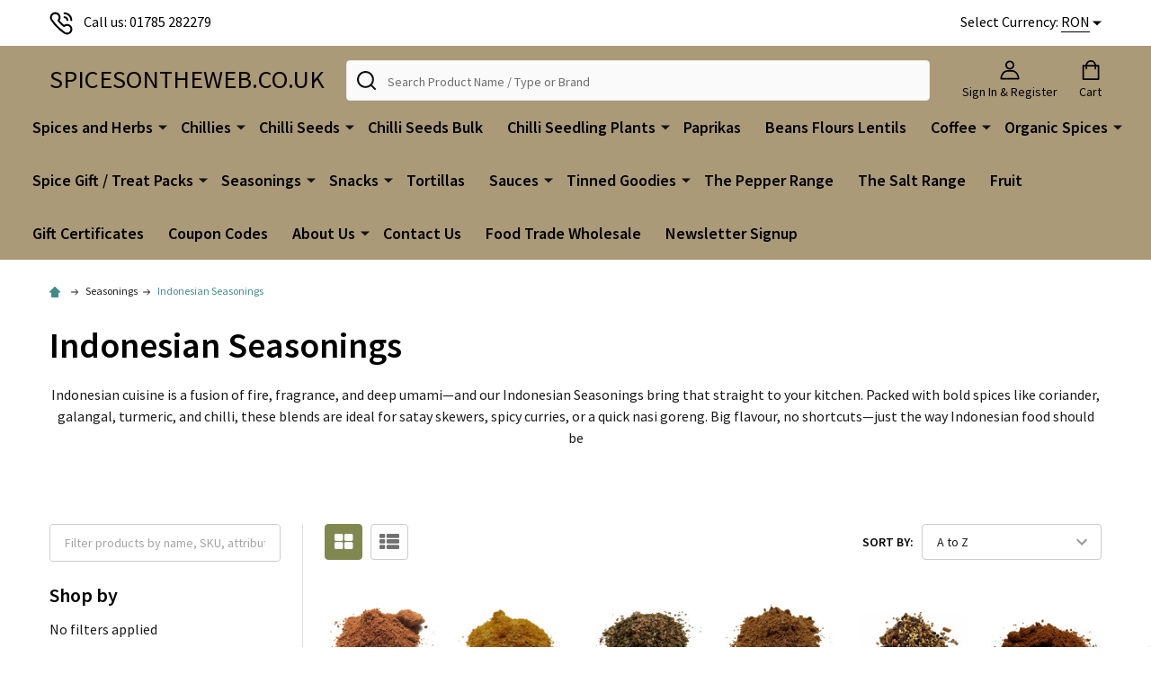

--- FILE ---
content_type: text/html; charset=UTF-8
request_url: https://spicesontheweb.co.uk/indonesian-seasonings?setCurrencyId=19
body_size: 25819
content:


    <!DOCTYPE html>
<html class="no-js" lang="en">
        <head>
        <title>Indonesian Seasoning – Spice Blends for Satay, Curries &amp; More | by SPICESontheWEB</title>
        <link rel="dns-prefetch preconnect" href="https://cdn11.bigcommerce.com/s-cg0adf" crossorigin><link rel="dns-prefetch preconnect" href="https://fonts.googleapis.com/" crossorigin><link rel="dns-prefetch preconnect" href="https://fonts.gstatic.com/" crossorigin>
        <meta name="keywords" content="Indonesian seasoning,spice mix for Indonesian food,satay spice blend,nasi goreng seasoning,Indonesian curry spices,Indonesian spice mix,sambal seasoning,Indonesian rub"><meta name="description" content="Explore our Indonesian seasoning blends—ideal for satay, curries, nasi goreng and more. Authentic spices for bold Southeast Asian flavour, made easy."><link rel='canonical' href='https://spicesontheweb.co.uk/indonesian-seasonings' /><meta name='platform' content='bigcommerce.stencil' />
        
        

        <link href="https://cdn11.bigcommerce.com/s-cg0adf/product_images/Flavicon.jpg?t=1470334344" rel="shortcut icon">
        <meta name="viewport" content="width=device-width, initial-scale=1">

        <script nonce="">
            document.documentElement.className = document.documentElement.className.replace('no-js', 'js');
        </script>

        <script nonce="">
    function browserSupportsAllFeatures() {
        return window.Promise
            && window.fetch
            && window.URL
            && window.URLSearchParams
            && window.WeakMap
            // object-fit support
            && ('objectFit' in document.documentElement.style);
    }

    function loadScript(src) {
        var js = document.createElement('script');
        js.nonce = '';
        js.src = src;
        js.onerror = function () {
            console.error('Failed to load polyfill script ' + src);
        };
        document.head.appendChild(js);
    }

    if (!browserSupportsAllFeatures()) {
        loadScript('https://cdn11.bigcommerce.com/s-cg0adf/stencil/ebea9c90-bca9-013d-06d6-62d41684522d/e/9c151310-c55b-0139-4de5-1af51cdd36d1/dist/theme-bundle.polyfills.js');
    }
</script>
<!-- preload polyfill -->
<script nonce="">!function(n){"use strict";n.loadCSS||(n.loadCSS=function(){});var o=loadCSS.relpreload={};if(o.support=function(){var e;try{e=n.document.createElement("link").relList.supports("preload")}catch(t){e=!1}return function(){return e}}(),o.bindMediaToggle=function(t){var e=t.media||"all";function a(){t.addEventListener?t.removeEventListener("load",a):t.attachEvent&&t.detachEvent("onload",a),t.setAttribute("onload",null),t.media=e}t.addEventListener?t.addEventListener("load",a):t.attachEvent&&t.attachEvent("onload",a),setTimeout(function(){t.rel="stylesheet",t.media="only x"}),setTimeout(a,3e3)},o.poly=function(){if(!o.support())for(var t=n.document.getElementsByTagName("link"),e=0;e<t.length;e++){var a=t[e];"preload"!==a.rel||"style"!==a.getAttribute("as")||a.getAttribute("data-loadcss")||(a.setAttribute("data-loadcss",!0),o.bindMediaToggle(a))}},!o.support()){o.poly();var t=n.setInterval(o.poly,500);n.addEventListener?n.addEventListener("load",function(){o.poly(),n.clearInterval(t)}):n.attachEvent&&n.attachEvent("onload",function(){o.poly(),n.clearInterval(t)})}"undefined"!=typeof exports?exports.loadCSS=loadCSS:n.loadCSS=loadCSS}("undefined"!=typeof global?global:this);</script>
        <script nonce="">window.consentManagerTranslations = `{"locale":"en","locales":{"consent_manager.data_collection_warning":"en","consent_manager.accept_all_cookies":"en","consent_manager.gdpr_settings":"en","consent_manager.data_collection_preferences":"en","consent_manager.manage_data_collection_preferences":"en","consent_manager.use_data_by_cookies":"en","consent_manager.data_categories_table":"en","consent_manager.allow":"en","consent_manager.accept":"en","consent_manager.deny":"en","consent_manager.dismiss":"en","consent_manager.reject_all":"en","consent_manager.category":"en","consent_manager.purpose":"en","consent_manager.functional_category":"en","consent_manager.functional_purpose":"en","consent_manager.analytics_category":"en","consent_manager.analytics_purpose":"en","consent_manager.targeting_category":"en","consent_manager.advertising_category":"en","consent_manager.advertising_purpose":"en","consent_manager.essential_category":"en","consent_manager.esential_purpose":"en","consent_manager.yes":"en","consent_manager.no":"en","consent_manager.not_available":"en","consent_manager.cancel":"en","consent_manager.save":"en","consent_manager.back_to_preferences":"en","consent_manager.close_without_changes":"en","consent_manager.unsaved_changes":"en","consent_manager.by_using":"en","consent_manager.agree_on_data_collection":"en","consent_manager.change_preferences":"en","consent_manager.cancel_dialog_title":"en","consent_manager.privacy_policy":"en","consent_manager.allow_category_tracking":"en","consent_manager.disallow_category_tracking":"en"},"translations":{"consent_manager.data_collection_warning":"We use cookies (and other similar technologies) to collect data to improve your shopping experience.","consent_manager.accept_all_cookies":"Accept All Cookies","consent_manager.gdpr_settings":"Settings","consent_manager.data_collection_preferences":"Website Data Collection Preferences","consent_manager.manage_data_collection_preferences":"Manage Website Data Collection Preferences","consent_manager.use_data_by_cookies":" uses data collected by cookies and JavaScript libraries to improve your shopping experience.","consent_manager.data_categories_table":"The table below outlines how we use this data by category. To opt out of a category of data collection, select 'No' and save your preferences.","consent_manager.allow":"Allow","consent_manager.accept":"Accept","consent_manager.deny":"Deny","consent_manager.dismiss":"Dismiss","consent_manager.reject_all":"Reject all","consent_manager.category":"Category","consent_manager.purpose":"Purpose","consent_manager.functional_category":"Functional","consent_manager.functional_purpose":"Enables enhanced functionality, such as videos and live chat. If you do not allow these, then some or all of these functions may not work properly.","consent_manager.analytics_category":"Analytics","consent_manager.analytics_purpose":"Provide statistical information on site usage, e.g., web analytics so we can improve this website over time.","consent_manager.targeting_category":"Targeting","consent_manager.advertising_category":"Advertising","consent_manager.advertising_purpose":"Used to create profiles or personalize content to enhance your shopping experience.","consent_manager.essential_category":"Essential","consent_manager.esential_purpose":"Essential for the site and any requested services to work, but do not perform any additional or secondary function.","consent_manager.yes":"Yes","consent_manager.no":"No","consent_manager.not_available":"N/A","consent_manager.cancel":"Cancel","consent_manager.save":"Save","consent_manager.back_to_preferences":"Back to Preferences","consent_manager.close_without_changes":"You have unsaved changes to your data collection preferences. Are you sure you want to close without saving?","consent_manager.unsaved_changes":"You have unsaved changes","consent_manager.by_using":"By using our website, you're agreeing to our","consent_manager.agree_on_data_collection":"By using our website, you're agreeing to the collection of data as described in our ","consent_manager.change_preferences":"You can change your preferences at any time","consent_manager.cancel_dialog_title":"Are you sure you want to cancel?","consent_manager.privacy_policy":"Privacy Policy","consent_manager.allow_category_tracking":"Allow [CATEGORY_NAME] tracking","consent_manager.disallow_category_tracking":"Disallow [CATEGORY_NAME] tracking"}}`;</script>

        <script nonce="">
            window.lazySizesConfig = window.lazySizesConfig || {};
            window.lazySizesConfig.loadMode = 1;
        </script>
        <script async src="https://cdn11.bigcommerce.com/s-cg0adf/stencil/ebea9c90-bca9-013d-06d6-62d41684522d/e/9c151310-c55b-0139-4de5-1af51cdd36d1/dist/theme-bundle.head_async.js" nonce=""></script>

            <link href="https://fonts.googleapis.com/css?family=Source+Sans+Pro:600,400,300&display=block" rel="stylesheet">
            <script async src="https://cdn11.bigcommerce.com/s-cg0adf/stencil/ebea9c90-bca9-013d-06d6-62d41684522d/e/9c151310-c55b-0139-4de5-1af51cdd36d1/dist/theme-bundle.font.js" nonce=""></script>
            <link data-stencil-stylesheet href="https://cdn11.bigcommerce.com/s-cg0adf/stencil/ebea9c90-bca9-013d-06d6-62d41684522d/e/9c151310-c55b-0139-4de5-1af51cdd36d1/css/theme-cf849560-cada-013e-ea49-7e3da8c058d4.css" rel="stylesheet">
            <!-- Start Tracking Code for analytics_googleanalytics4 -->

<script data-cfasync="false" src="https://cdn11.bigcommerce.com/shared/js/google_analytics4_bodl_subscribers-358423becf5d870b8b603a81de597c10f6bc7699.js" integrity="sha256-gtOfJ3Avc1pEE/hx6SKj/96cca7JvfqllWA9FTQJyfI=" crossorigin="anonymous"></script>
<script data-cfasync="false">
  (function () {
    window.dataLayer = window.dataLayer || [];

    function gtag(){
        dataLayer.push(arguments);
    }

    function initGA4(event) {
         function setupGtag() {
            function configureGtag() {
                gtag('js', new Date());
                gtag('set', 'developer_id.dMjk3Nj', true);
                gtag('config', 'G-Y3LQKK0N7D');
            }

            var script = document.createElement('script');

            script.src = 'https://www.googletagmanager.com/gtag/js?id=G-Y3LQKK0N7D';
            script.async = true;
            script.onload = configureGtag;

            document.head.appendChild(script);
        }

        setupGtag();

        if (typeof subscribeOnBodlEvents === 'function') {
            subscribeOnBodlEvents('G-Y3LQKK0N7D', false);
        }

        window.removeEventListener(event.type, initGA4);
    }

    

    var eventName = document.readyState === 'complete' ? 'consentScriptsLoaded' : 'DOMContentLoaded';
    window.addEventListener(eventName, initGA4, false);
  })()
</script>

<!-- End Tracking Code for analytics_googleanalytics4 -->

<!-- Start Tracking Code for analytics_siteverification -->

<meta name="google-site-verification" content="0Z1Y_F6ri24ICoq1O_OFYDKGsh-WOL876M0BbONUogE" />

<!-- End Tracking Code for analytics_siteverification -->

<!-- Start Tracking Code for analytics_visualwebsiteoptimizer -->

<style>
.productView-info-name--mpn, .productView-info-value--mpn {
    display: none !important;
}
</style>

<!-- End Tracking Code for analytics_visualwebsiteoptimizer -->


<script type="text/javascript" src="https://checkout-sdk.bigcommerce.com/v1/loader.js" defer ></script>
<script type="text/javascript">
var BCData = {};
</script>

 <script data-cfasync="false" src="https://microapps.bigcommerce.com/bodl-events/1.9.4/index.js" integrity="sha256-Y0tDj1qsyiKBRibKllwV0ZJ1aFlGYaHHGl/oUFoXJ7Y=" nonce="" crossorigin="anonymous"></script>
 <script data-cfasync="false" nonce="">

 (function() {
    function decodeBase64(base64) {
       const text = atob(base64);
       const length = text.length;
       const bytes = new Uint8Array(length);
       for (let i = 0; i < length; i++) {
          bytes[i] = text.charCodeAt(i);
       }
       const decoder = new TextDecoder();
       return decoder.decode(bytes);
    }
    window.bodl = JSON.parse(decodeBase64("[base64]"));
 })()

 </script>

<script nonce="">
(function () {
    var xmlHttp = new XMLHttpRequest();

    xmlHttp.open('POST', 'https://bes.gcp.data.bigcommerce.com/nobot');
    xmlHttp.setRequestHeader('Content-Type', 'application/json');
    xmlHttp.send('{"store_id":"660753","timezone_offset":"1.0","timestamp":"2026-01-21T02:55:34.25709700Z","visit_id":"59dbc503-4402-4edf-ac59-b5dcc698b04a","channel_id":1}');
})();
</script>

        


        
        
        
            
            
            
            
            
            
            
            
            
            
            
            
        
        <!-- snippet location htmlhead -->

         
    </head>
    <body class="csscolumns supermarket-layout--default
        supermarket-style--
        
        supermarket-pageType--category
        supermarket-page--pages-category
        
        
        has-faceted
        
        
        
        " id="topOfPage">

        <!-- snippet location header -->

        <svg data-src="https://cdn11.bigcommerce.com/s-cg0adf/stencil/ebea9c90-bca9-013d-06d6-62d41684522d/e/9c151310-c55b-0139-4de5-1af51cdd36d1/img/icon-sprite.svg" class="icons-svg-sprite"></svg>

        <header class="header" role="banner" >

    <div class="beautify__topHeader">
        <div class="container">
            <div class="_contact">
                    <a href="tel:01785 282279"><svg class="icon"><use xlink:href="#icon-phone"></use></svg>Call us: 01785 282279</a>
            </div>
            <div class="_announce">
                <div data-content-region="header_top_announcement--global"></div>
            </div>
            <div class="_user">
                    <div class="_currency">
                        <a href="#" data-dropdown="topHeader-currency" aria-controls="topHeader-currency" aria-expanded="false">
                            <span class='_label'>Select Currency:&nbsp;</span><span class='_value'>RON</span> <svg class="icon"><use xlink:href="#icon-caret-down"></use></svg>
                        </a>
                        <div class="dropdown-menu" id="topHeader-currency" data-dropdown-content aria-hidden="true" tabindex="-1">
                            <ul>
                                <li>
                                    <a href="https://spicesontheweb.co.uk/indonesian-seasonings?setCurrencyId=1">
                                            Pound Sterling (GBP)
                                    </a>
                                </li>
                                <li>
                                    <a href="https://spicesontheweb.co.uk/indonesian-seasonings?setCurrencyId=2">
                                            Euro (EUR)
                                    </a>
                                </li>
                                <li>
                                    <a href="https://spicesontheweb.co.uk/indonesian-seasonings?setCurrencyId=3">
                                            US Dollar (USD)
                                    </a>
                                </li>
                                <li>
                                    <a href="https://spicesontheweb.co.uk/indonesian-seasonings?setCurrencyId=4">
                                            SEK (SEK)
                                    </a>
                                </li>
                                <li>
                                    <a href="https://spicesontheweb.co.uk/indonesian-seasonings?setCurrencyId=5">
                                            Australian Dollar (AUD)
                                    </a>
                                </li>
                                <li>
                                    <a href="https://spicesontheweb.co.uk/indonesian-seasonings?setCurrencyId=8">
                                            Bosnia and Herzegovina Convertible Marka (BAM)
                                    </a>
                                </li>
                                <li>
                                    <a href="https://spicesontheweb.co.uk/indonesian-seasonings?setCurrencyId=9">
                                            Bulgaria Lev (BGN)
                                    </a>
                                </li>
                                <li>
                                    <a href="https://spicesontheweb.co.uk/indonesian-seasonings?setCurrencyId=10">
                                            Croatia Kuna (HRK)
                                    </a>
                                </li>
                                <li>
                                    <a href="https://spicesontheweb.co.uk/indonesian-seasonings?setCurrencyId=11">
                                            Czech Republic Koruna (CZK)
                                    </a>
                                </li>
                                <li>
                                    <a href="https://spicesontheweb.co.uk/indonesian-seasonings?setCurrencyId=12">
                                            Denmark Krone (DKK)
                                    </a>
                                </li>
                                <li>
                                    <a href="https://spicesontheweb.co.uk/indonesian-seasonings?setCurrencyId=13">
                                            Hungary Forint (HUF)
                                    </a>
                                </li>
                                <li>
                                    <a href="https://spicesontheweb.co.uk/indonesian-seasonings?setCurrencyId=14">
                                            Iceland Krona (ISK)
                                    </a>
                                </li>
                                <li>
                                    <a href="https://spicesontheweb.co.uk/indonesian-seasonings?setCurrencyId=16">
                                            New Zealand Dollar (NZD)
                                    </a>
                                </li>
                                <li>
                                    <a href="https://spicesontheweb.co.uk/indonesian-seasonings?setCurrencyId=17">
                                            Norway Krone (NOK)
                                    </a>
                                </li>
                                <li>
                                    <a href="https://spicesontheweb.co.uk/indonesian-seasonings?setCurrencyId=18">
                                            Poland Zloty (PLN)
                                    </a>
                                </li>
                                <li>
                                    <a href="https://spicesontheweb.co.uk/indonesian-seasonings?setCurrencyId=19">
                                            <strong>Romania New Leu (RON)</strong>
                                    </a>
                                </li>
                                <li>
                                    <a href="https://spicesontheweb.co.uk/indonesian-seasonings?setCurrencyId=21">
                                            Serbia Dinar (RSD)
                                    </a>
                                </li>
                                <li>
                                    <a href="https://spicesontheweb.co.uk/indonesian-seasonings?setCurrencyId=22">
                                            Switzerland Franc (CHF)
                                    </a>
                                </li>
                            </ul>
                        </div>
                    </div>
            </div>
        </div>
    </div>
    <div class="beautify__mainHeader _left">
        <div class="container">
                <div class="header-logo">
                    <a href="https://spicesontheweb.co.uk/" data-instantload='{"page":"home"}'>
        <span class="header-logo-text">SPICESontheWEB.co.uk</span>
</a>
                </div>

            <ul class="navUser-section">
                <li class="navUser-item navUser-item--phone">
                    <a class="navUser-action" href="tel:01785 282279" title="Call us: 01785 282279">
                        <svg class="icon"><use xlink:href="#icon-phone" /></svg>
                        <span class="_label">Call us: 01785 282279</span>
                    </a>
                </li>

                <li class="navUser-item navUser-item--account">
                        <a class="navUser-action" href="/login.php" title="Sign In&amp; Register">
                            <svg class="icon"><use xlink:href="#icon-account" /></svg>
                            <span class="_label">
                                Sign In
                                    &amp; Register
                            </span>
                        </a>
                </li>
            
            
                <li class="navUser-item navUser-item--compare">
                    <a class="navUser-action navUser-action--compare" href="/compare" title="Compare" data-compare-nav>
                        <svg class="icon"><use xlink:href="#icon-compare" /></svg>
                        <span class="_label">Compare <span class="countPill countPill--positive countPill--alt"></span></span>
                        
                    </a>
                </li>
                

                <li class="navUser-item navUser-item--recentlyViewed">
                    <a class="navUser-action navUser-action--recentlyViewed" href="#recently-viewed" data-dropdown="recently-viewed-dropdown" data-options="align:right" title="Recently Viewed" style="display:none">
                        <svg class="icon"><use xlink:href="#icon-recent-list" /></svg>
                        <span class="_label">Recently Viewed</span>
                    </a>
                    <div class="dropdown-menu" id="recently-viewed-dropdown" data-dropdown-content aria-hidden="true"></div>
                </li>
            
                <li class="navUser-item navUser-item--cart">
                    <a
                        class="navUser-action navUser-action--cart"
                        data-cart-preview
                        data-dropdown="cart-preview-dropdown"
                        data-options="align:right"
                        href="/cart.php"
                        title="Cart">
                        <svg class="icon"><use xlink:href="#icon-cart" /></svg>
                        <span class="_label">Cart</span> <span class="countPill cart-quantity"></span>
                    </a>
                    <div class="dropdown-menu" id="cart-preview-dropdown" data-dropdown-content aria-hidden="true"></div>
                </li>
            </ul>

            <div class="_searchBar">
                <a href="#" class="mobileMenu-toggle" data-mobile-menu-toggle="menu">
                    <span class="mobileMenu-toggleIcon"><span class="_icon"></span></span>
                    <span class="_label">Menu</span>
                </a>
                <div class="beautify__quickSearch is-open" data-prevent-quick-search-close>
    <!-- snippet location forms_search -->
    <form class="form" action="/search.php">
        <fieldset class="form-fieldset">
            <div class="form-field">
                <label class="is-srOnly" for="search_query">Search</label>
                <div class="form-prefixPostfix">
                    <input class="form-input" data-search-quick name="search_query" id="search_query" data-error-message="Search field cannot be empty." placeholder="Search Product Name / Type or Brand" autocomplete="off">
                    <button type="button" class="button _close" data-quick-search-close><svg class="icon"><use xlink:href="#icon-close"></use></svg><span class="sr-only">Close</span></button>
                    <svg class="icon _searchIcon"><use xlink:href="#icon-bs-search"></use></svg>
                </div>
            </div>
        </fieldset>
    </form>
</div>
            </div>

        </div>
    </div>

    <div class="navPages-container-overlay"></div>
    <div class="navPages-container" id="menu" data-menu>
        <div class="navPages-container-header">
            <span class="_heading">Menu</span>
            <a href="#" class="mobileMenu-toggle" data-mobile-menu-toggle="menu" title="Close"><span class="mobileMenu-toggleIcon"><span class="_icon"></span></span></a>
        </div>
        <div class="container" id="bf-fix-menu-mobile">
            <nav class="navPages">

        <ul class="beautify__welcome">
            <li class="_item">
                <a class="_action" href="/login.php">Sign In</a>
                    <a class="_action" href="/login.php?action=create_account">Register</a>
            </li>
        </ul>


    <ul class="navPages-list">
                    <li class="navPages-item">
                        <a class="navPages-action-toggle" href="#"
    data-collapsible="navPages-234">
    <span class="_more">More <svg class="icon"><use xlink:href="#icon-add"></use></svg></span>
    <span class="_less">Less <svg class="icon"><use xlink:href="#icon-remove"></use></svg></span>
</a>
<a class="navPages-action has-subMenu " href="https://spicesontheweb.co.uk/spices-and-herbs"
    href="https://spicesontheweb.co.uk/spices-and-herbs"
    data-instantload
    
>Spices and Herbs</a>
<a class="navPages-action-toggle-desktop" href="#" data-collapsible="navPages-234" title="More"><svg class="icon"><use xlink:href="#icon-caret-down"></use></svg></a>
<div class="navPage-subMenu
    " id="navPages-234">
    <ul class="navPage-subMenu-list">
            <!-- 0 -->
            <li class="navPage-subMenu-item">
                    <a class="navPage-subMenu-action" href="https://spicesontheweb.co.uk/categories/spices-and-herbs/annatto-seeds.html" data-instantload >Annatto Seeds</a>
            </li>
            <!-- 1 -->
            <li class="navPage-subMenu-item">
                    <a class="navPage-subMenu-action" href="https://spicesontheweb.co.uk/allspice" data-instantload >Allspice</a>
            </li>
            <!-- 2 -->
            <li class="navPage-subMenu-item">
                    <a class="navPage-subMenu-action" href="https://spicesontheweb.co.uk/categories/spices-and-herbs/aniseeds.html" data-instantload >Aniseeds</a>
            </li>
            <!-- 3 -->
            <li class="navPage-subMenu-item">
                    <a class="navPage-subMenu-action" href="https://spicesontheweb.co.uk/arrowroot-st-vincents" data-instantload >Arrowroot St Vincents</a>
            </li>
            <!-- 4 -->
            <li class="navPage-subMenu-item">
                    <a class="navPage-subMenu-action" href="https://spicesontheweb.co.uk/categories/spices-and-herbs/pure-asafoetida.html" data-instantload >Asafoetida</a>
            </li>
            <!-- 5 -->
            <li class="navPage-subMenu-item">
                    <a class="navPage-subMenu-action" href="https://spicesontheweb.co.uk/basil" data-instantload >Basil</a>
            </li>
            <!-- 6 -->
            <li class="navPage-subMenu-item">
                    <a class="navPage-subMenu-action" href="https://spicesontheweb.co.uk/bay-leaves" data-instantload >Bay Leaves</a>
            </li>
            <!-- 7 -->
            <li class="navPage-subMenu-item">
                    <a class="navPage-subMenu-action" href="https://spicesontheweb.co.uk/beetroot-powder" data-instantload >Beetroot Powder</a>
            </li>
            <!-- 8 -->
            <li class="navPage-subMenu-item">
                    <a class="navPage-subMenu-action" href="https://spicesontheweb.co.uk/caraway" data-instantload >Caraway</a>
            </li>
            <!-- 9 -->
            <li class="navPage-subMenu-item">
                    <a class="navPage-subMenu-action" href="https://spicesontheweb.co.uk/cardamom" data-instantload >Cardamom</a>
            </li>
            <!-- 10 -->
            <li class="navPage-subMenu-item">
                    <a class="navPage-subMenu-action" href="https://spicesontheweb.co.uk/celery-celeriac" data-instantload >Celery - Celeriac</a>
            </li>
            <!-- 11 -->
            <li class="navPage-subMenu-item">
                    <a class="navPage-subMenu-action" href="https://spicesontheweb.co.uk/categories/spices-and-herbs/chervil-herb.html" data-instantload >Chervil Herb</a>
            </li>
            <!-- 12 -->
            <li class="navPage-subMenu-item">
                    <a class="navPage-subMenu-action" href="https://spicesontheweb.co.uk/categories/spices-and-herbs/chia.html" data-instantload >Chia</a>
            </li>
            <!-- 13 -->
            <li class="navPage-subMenu-item">
                    <a class="navPage-subMenu-action" href="https://spicesontheweb.co.uk/categories/spices-and-herbs/chilli.html" data-instantload >Chilli</a>
            </li>
            <!-- 14 -->
            <li class="navPage-subMenu-item">
                    <a class="navPage-subMenu-action" href="https://spicesontheweb.co.uk/categories/spices-and-herbs/chives-herb.html" data-instantload >Chives Herb</a>
            </li>
            <!-- 15 -->
            <li class="navPage-subMenu-item">
                    <a class="navPage-subMenu-action" href="https://spicesontheweb.co.uk/cinnamon" data-instantload >Cinnamon </a>
            </li>
            <!-- 16 -->
            <li class="navPage-subMenu-item">
                    <a class="navPage-subMenu-action" href="https://spicesontheweb.co.uk/cloves" data-instantload >Cloves</a>
            </li>
            <!-- 17 -->
            <li class="navPage-subMenu-item">
                    <a class="navPage-subMenu-action" href="https://spicesontheweb.co.uk/coconut" data-instantload >Coconut</a>
            </li>
            <!-- 18 -->
            <li class="navPage-subMenu-item">
                    <a class="navPage-subMenu-action" href="https://spicesontheweb.co.uk/coriander-cilantro" data-instantload >Coriander / Cilantro</a>
            </li>
            <!-- 19 -->
            <li class="navPage-subMenu-item">
                    <a class="navPage-subMenu-action" href="https://spicesontheweb.co.uk/cumin" data-instantload >Cumin</a>
            </li>
            <!-- 20 -->
            <li class="navPage-subMenu-item">
                    <a class="navPage-subMenu-action" href="https://spicesontheweb.co.uk/curry-leaves" data-instantload >Curry Leaves</a>
            </li>
            <!-- 21 -->
            <li class="navPage-subMenu-item">
                    <a class="navPage-subMenu-action" href="https://spicesontheweb.co.uk/categories/spices-and-herbs/dill.html" data-instantload >Dill</a>
            </li>
            <!-- 22 -->
            <li class="navPage-subMenu-item">
                    <a class="navPage-subMenu-action" href="https://spicesontheweb.co.uk/epazote" data-instantload >Epazote</a>
            </li>
            <!-- 23 -->
            <li class="navPage-subMenu-item">
                    <a class="navPage-subMenu-action" href="https://spicesontheweb.co.uk/fennel" data-instantload >Fennel</a>
            </li>
            <!-- 24 -->
            <li class="navPage-subMenu-item">
                    <a class="navPage-subMenu-action" href="https://spicesontheweb.co.uk/fenugreek" data-instantload >Fenugreek</a>
            </li>
            <!-- 25 -->
            <li class="navPage-subMenu-item">
                    <a class="navPage-subMenu-action" href="https://spicesontheweb.co.uk/flowers-edible" data-instantload >Flowers - Edible</a>
            </li>
            <!-- 26 -->
            <li class="navPage-subMenu-item">
                    <a class="navPage-subMenu-action" href="https://spicesontheweb.co.uk/categories/spices-and-herbs/garam-masala-chinese-5-spice.html" data-instantload >Garam Masala / Chinese 5 Spice</a>
            </li>
            <!-- 27 -->
            <li class="navPage-subMenu-item">
                    <a class="navPage-subMenu-action" href="https://spicesontheweb.co.uk/garlic" data-instantload >Garlic</a>
            </li>
            <!-- 28 -->
            <li class="navPage-subMenu-item">
                    <a class="navPage-subMenu-action" href="https://spicesontheweb.co.uk/categories/spices-and-herbs/ginger-galangal.html" data-instantload >Ginger &amp; Galangal</a>
            </li>
            <!-- 29 -->
            <li class="navPage-subMenu-item">
                    <a class="navPage-subMenu-action" href="https://spicesontheweb.co.uk/golden-linseed-flax-seed" data-instantload >Golden Linseed - Flax Seed</a>
            </li>
            <!-- 30 -->
            <li class="navPage-subMenu-item">
                    <a class="navPage-subMenu-action" href="https://spicesontheweb.co.uk/categories/spices-and-herbs/herbs-and-leaves.html" data-instantload >Herbs - Leaves &amp; Blends</a>
            </li>
            <!-- 31 -->
            <li class="navPage-subMenu-item">
                    <a class="navPage-subMenu-action" href="https://spicesontheweb.co.uk/horseradish" data-instantload >Horseradish</a>
            </li>
            <!-- 32 -->
            <li class="navPage-subMenu-item">
                    <a class="navPage-subMenu-action" href="https://spicesontheweb.co.uk/categories/spices-and-herbs/juniper.html" data-instantload >Juniper</a>
            </li>
            <!-- 33 -->
            <li class="navPage-subMenu-item">
                    <a class="navPage-subMenu-action" href="https://spicesontheweb.co.uk/lemon" data-instantload >Lemons &amp; Oranges</a>
            </li>
            <!-- 34 -->
            <li class="navPage-subMenu-item">
                    <a class="navPage-subMenu-action" href="https://spicesontheweb.co.uk/lime-leaves" data-instantload >Lime Leaves</a>
            </li>
            <!-- 35 -->
            <li class="navPage-subMenu-item">
                    <a class="navPage-subMenu-action" href="https://spicesontheweb.co.uk/liquorice" data-instantload >Liquorice</a>
            </li>
            <!-- 36 -->
            <li class="navPage-subMenu-item">
                    <a class="navPage-subMenu-action" href="https://spicesontheweb.co.uk/lemon-grass" data-instantload >Lemon Grass</a>
            </li>
            <!-- 37 -->
            <li class="navPage-subMenu-item">
                    <a class="navPage-subMenu-action" href="https://spicesontheweb.co.uk/lovage-seeds-ajowan" data-instantload >Lovage Seeds - Ajowan</a>
            </li>
            <!-- 38 -->
            <li class="navPage-subMenu-item">
                    <a class="navPage-subMenu-action" href="https://spicesontheweb.co.uk/categories/spices-and-herbs/marjoram-herb.html" data-instantload >Marjoram Herb</a>
            </li>
            <!-- 39 -->
            <li class="navPage-subMenu-item">
                    <a class="navPage-subMenu-action" href="https://spicesontheweb.co.uk/mango-powder" data-instantload >Mango Powder</a>
            </li>
            <!-- 40 -->
            <li class="navPage-subMenu-item">
                    <a class="navPage-subMenu-action" href="https://spicesontheweb.co.uk/categories/spices-and-herbs/mint.html" data-instantload >Mint</a>
            </li>
            <!-- 41 -->
            <li class="navPage-subMenu-item">
                    <a class="navPage-subMenu-action" href="https://spicesontheweb.co.uk/mushrooms-dried" data-instantload >Mushrooms Dried</a>
            </li>
            <!-- 42 -->
            <li class="navPage-subMenu-item">
                    <a class="navPage-subMenu-action" href="https://spicesontheweb.co.uk/mustard" data-instantload >Mustard</a>
            </li>
            <!-- 43 -->
            <li class="navPage-subMenu-item">
                    <a class="navPage-subMenu-action" href="https://spicesontheweb.co.uk/nigella-seeds" data-instantload >Nigella Seeds</a>
            </li>
            <!-- 44 -->
            <li class="navPage-subMenu-item">
                    <a class="navPage-subMenu-action" href="https://spicesontheweb.co.uk/nutmeg" data-instantload >Nutmeg &amp; Mace</a>
            </li>
            <!-- 45 -->
            <li class="navPage-subMenu-item">
                    <a class="navPage-subMenu-action" href="https://spicesontheweb.co.uk/categories/spices-and-herbs/olives.html" data-instantload >Olives</a>
            </li>
            <!-- 46 -->
            <li class="navPage-subMenu-item">
                    <a class="navPage-subMenu-action" href="https://spicesontheweb.co.uk/orange" data-instantload >Orange</a>
            </li>
            <!-- 47 -->
            <li class="navPage-subMenu-item">
                    <a class="navPage-subMenu-action" href="https://spicesontheweb.co.uk/oregano" data-instantload >Oregano</a>
            </li>
            <!-- 48 -->
            <li class="navPage-subMenu-item">
                    <a class="navPage-subMenu-action" href="https://spicesontheweb.co.uk/categories/spices-and-herbs/organic-spices-and-herbs.html" data-instantload >Organic Spices and Herbs</a>
            </li>
            <!-- 49 -->
            <li class="navPage-subMenu-item">
                    <a class="navPage-subMenu-action" href="https://spicesontheweb.co.uk/onion" data-instantload >Onion</a>
            </li>
            <!-- 50 -->
            <li class="navPage-subMenu-item">
                    <a class="navPage-subMenu-action" href="https://spicesontheweb.co.uk/categories/spices-and-herbs/paprika.html" data-instantload >Paprika</a>
            </li>
            <!-- 51 -->
            <li class="navPage-subMenu-item">
                    <a class="navPage-subMenu-action" href="https://spicesontheweb.co.uk/parsley" data-instantload >Parsley</a>
            </li>
            <!-- 52 -->
            <li class="navPage-subMenu-item">
                    <a class="navPage-subMenu-action" href="https://spicesontheweb.co.uk/categories/spices-and-herbs/peppercorns.html" data-instantload >Peppercorns</a>
            </li>
            <!-- 53 -->
            <li class="navPage-subMenu-item">
                    <a class="navPage-subMenu-action" href="https://spicesontheweb.co.uk/pickling-spice" data-instantload >Pickling Spice</a>
            </li>
            <!-- 54 -->
            <li class="navPage-subMenu-item">
                    <a class="navPage-subMenu-action" href="https://spicesontheweb.co.uk/categories/spices-and-herbs/poppy.html" data-instantload >Poppy</a>
            </li>
            <!-- 55 -->
            <li class="navPage-subMenu-item">
                    <a class="navPage-subMenu-action" href="https://spicesontheweb.co.uk/categories/spices-and-herbs/rosemary-leaf.html" data-instantload >Rosemary Leaf</a>
            </li>
            <!-- 56 -->
            <li class="navPage-subMenu-item">
                    <a class="navPage-subMenu-action" href="https://spicesontheweb.co.uk/categories/spices-and-herbs/saffron.html" data-instantload >Saffron</a>
            </li>
            <!-- 57 -->
            <li class="navPage-subMenu-item">
                    <a class="navPage-subMenu-action" href="https://spicesontheweb.co.uk/categories/spices-and-herbs/sage-leaf.html" data-instantload >Sage Leaf</a>
            </li>
            <!-- 58 -->
            <li class="navPage-subMenu-item">
                    <a class="navPage-subMenu-action" href="https://spicesontheweb.co.uk/salt" data-instantload >Salt</a>
            </li>
            <!-- 59 -->
            <li class="navPage-subMenu-item">
                    <a class="navPage-subMenu-action" href="https://spicesontheweb.co.uk/categories/spices-and-herbs/savory.html" data-instantload >Savory</a>
            </li>
            <!-- 60 -->
            <li class="navPage-subMenu-item">
                    <a class="navPage-subMenu-action" href="https://spicesontheweb.co.uk/sesame-seeds" data-instantload >Sesame Seeds</a>
            </li>
            <!-- 61 -->
            <li class="navPage-subMenu-item">
                    <a class="navPage-subMenu-action" href="https://spicesontheweb.co.uk/categories/seed-collection.html" data-instantload >Seed Collection</a>
            </li>
            <!-- 62 -->
            <li class="navPage-subMenu-item">
                    <a class="navPage-subMenu-action" href="https://spicesontheweb.co.uk/star-anise" data-instantload >Star Anise</a>
            </li>
            <!-- 63 -->
            <li class="navPage-subMenu-item">
                    <a class="navPage-subMenu-action" href="https://spicesontheweb.co.uk/categories/spices-and-herbs/sugars.html" data-instantload >Sugars</a>
            </li>
            <!-- 64 -->
            <li class="navPage-subMenu-item">
                    <a class="navPage-subMenu-action" href="https://spicesontheweb.co.uk/sumac" data-instantload >Sumac</a>
            </li>
            <!-- 65 -->
            <li class="navPage-subMenu-item">
                    <a class="navPage-subMenu-action" href="https://spicesontheweb.co.uk/tarragon" data-instantload >Tarragon</a>
            </li>
            <!-- 66 -->
            <li class="navPage-subMenu-item">
                    <a class="navPage-subMenu-action" href="https://spicesontheweb.co.uk/categories/spices-and-herbs/tamarind.html" data-instantload >Tamarind</a>
            </li>
            <!-- 67 -->
            <li class="navPage-subMenu-item">
                    <a class="navPage-subMenu-action" href="https://spicesontheweb.co.uk/thyme" data-instantload >Thyme</a>
            </li>
            <!-- 68 -->
            <li class="navPage-subMenu-item">
                    <a class="navPage-subMenu-action" href="https://spicesontheweb.co.uk/tomato" data-instantload >Tomato</a>
            </li>
            <!-- 69 -->
            <li class="navPage-subMenu-item">
                    <a class="navPage-subMenu-action" href="https://spicesontheweb.co.uk/turmeric-ground" data-instantload >Turmeric Ground</a>
            </li>
            <!-- 70 -->
            <li class="navPage-subMenu-item">
                    <a class="navPage-subMenu-action" href="https://spicesontheweb.co.uk/vanilla" data-instantload >Vanilla</a>
            </li>
    </ul>
</div>
                    </li>
                    <li class="navPages-item">
                        <a class="navPages-action-toggle" href="#"
    data-collapsible="navPages-18">
    <span class="_more">More <svg class="icon"><use xlink:href="#icon-add"></use></svg></span>
    <span class="_less">Less <svg class="icon"><use xlink:href="#icon-remove"></use></svg></span>
</a>
<a class="navPages-action has-subMenu " href="https://spicesontheweb.co.uk/chillies"
    href="https://spicesontheweb.co.uk/chillies"
    data-instantload
    
>Chillies</a>
<a class="navPages-action-toggle-desktop" href="#" data-collapsible="navPages-18" title="More"><svg class="icon"><use xlink:href="#icon-caret-down"></use></svg></a>
<div class="navPage-subMenu
    " id="navPages-18">
    <ul class="navPage-subMenu-list">
            <!-- 71 -->
            <li class="navPage-subMenu-item">
                    <a class="navPage-subMenu-action" href="https://spicesontheweb.co.uk/categories/chillies/chilli-types.html" data-instantload >Chilli by Name</a>
            </li>
            <!-- 72 -->
            <li class="navPage-subMenu-item">
                    <a class="navPage-subMenu-action" href="https://spicesontheweb.co.uk/categories/chillies/chilli-whole.html" data-instantload >Chilli Whole</a>
            </li>
            <!-- 73 -->
            <li class="navPage-subMenu-item">
                    <a class="navPage-subMenu-action" href="https://spicesontheweb.co.uk/chilli-powders" data-instantload >Chilli Powders</a>
            </li>
            <!-- 74 -->
            <li class="navPage-subMenu-item">
                    <a class="navPage-subMenu-action" href="https://spicesontheweb.co.uk/chilli-flakes" data-instantload >Chilli Flakes</a>
            </li>
            <!-- 75 -->
            <li class="navPage-subMenu-item">
                    <a class="navPage-subMenu-action" href="https://spicesontheweb.co.uk/chilli-extracts" data-instantload >Chilli Extracts</a>
            </li>
            <!-- 76 -->
            <li class="navPage-subMenu-item">
                    <a class="navPage-subMenu-action" href="https://spicesontheweb.co.uk/categories/chillies/chilli-mashes.html" data-instantload >Chilli Mashes</a>
            </li>
            <!-- 77 -->
            <li class="navPage-subMenu-item">
                    <a class="navPage-subMenu-action" href="https://spicesontheweb.co.uk/categories/chillies/chilli-pastes.html" data-instantload >Chilli Pastes</a>
            </li>
            <!-- 78 -->
            <li class="navPage-subMenu-item">
                    <a class="navPage-subMenu-action" href="https://spicesontheweb.co.uk/chilli-by-heat-scale" data-instantload >Chilli By Heat Scale</a>
            </li>
            <!-- 79 -->
            <li class="navPage-subMenu-item">
                    <a class="navPage-subMenu-action" href="https://spicesontheweb.co.uk/categories/chillies/chilli-chocolate.html" data-instantload >Chilli Chocolate</a>
            </li>
            <!-- 80 -->
            <li class="navPage-subMenu-item">
                    <a class="navPage-subMenu-action" href="https://spicesontheweb.co.uk/chilli-by-origin" data-instantload >Chilli By Origin</a>
            </li>
    </ul>
</div>
                    </li>
                    <li class="navPages-item">
                        <a class="navPages-action-toggle" href="#"
    data-collapsible="navPages-116">
    <span class="_more">More <svg class="icon"><use xlink:href="#icon-add"></use></svg></span>
    <span class="_less">Less <svg class="icon"><use xlink:href="#icon-remove"></use></svg></span>
</a>
<a class="navPages-action has-subMenu " href="https://spicesontheweb.co.uk/chilli-seeds"
    href="https://spicesontheweb.co.uk/chilli-seeds"
    data-instantload
    
>Chilli Seeds</a>
<a class="navPages-action-toggle-desktop" href="#" data-collapsible="navPages-116" title="More"><svg class="icon"><use xlink:href="#icon-caret-down"></use></svg></a>
<div class="navPage-subMenu
    " id="navPages-116">
    <ul class="navPage-subMenu-list">
            <!-- 81 -->
            <li class="navPage-subMenu-item">
                    <a class="navPage-subMenu-action" href="https://spicesontheweb.co.uk/a-z-chilli-seeds" data-instantload >A-Z Chilli Seeds</a>
            </li>
            <!-- 82 -->
            <li class="navPage-subMenu-item">
                    <a class="navPage-subMenu-action" href="https://spicesontheweb.co.uk/categories/chillies/chilli-seeds/sweet-pepper-seeds.html" data-instantload >Sweet Pepper Seeds</a>
            </li>
            <!-- 83 -->
            <li class="navPage-subMenu-item">
                    <a class="navPage-subMenu-action" href="https://spicesontheweb.co.uk/categories/chillies/chilli-seeds/heat-level-chilli-seeds.html" data-instantload >Heat Level Chilli Seeds</a>
            </li>
            <!-- 84 -->
            <li class="navPage-subMenu-item">
                    <a class="navPage-subMenu-action" href="https://spicesontheweb.co.uk/chilli-genus" data-instantload >Chilli Genus</a>
            </li>
            <!-- 85 -->
            <li class="navPage-subMenu-item">
                    <a class="navPage-subMenu-action" href="https://spicesontheweb.co.uk/chilli-seeds-by-origin" data-instantload >Chilli Seeds by Origin</a>
            </li>
    </ul>
</div>
                    </li>
                    <li class="navPages-item">
                        <a class="navPages-action" href="https://spicesontheweb.co.uk/categories/chilli-seeds-bulk.html" data-instantload >Chilli Seeds Bulk</a>
                    </li>
                    <li class="navPages-item">
                        <a class="navPages-action-toggle" href="#"
    data-collapsible="navPages-386">
    <span class="_more">More <svg class="icon"><use xlink:href="#icon-add"></use></svg></span>
    <span class="_less">Less <svg class="icon"><use xlink:href="#icon-remove"></use></svg></span>
</a>
<a class="navPages-action has-subMenu " href="https://spicesontheweb.co.uk/chilli-seedling-plants"
    href="https://spicesontheweb.co.uk/chilli-seedling-plants"
    data-instantload
    
>Chilli Seedling Plants </a>
<a class="navPages-action-toggle-desktop" href="#" data-collapsible="navPages-386" title="More"><svg class="icon"><use xlink:href="#icon-caret-down"></use></svg></a>
<div class="navPage-subMenu
    " id="navPages-386">
    <ul class="navPage-subMenu-list">
            <!-- 86 -->
            <li class="navPage-subMenu-item">
                    <a class="navPage-subMenu-action" href="https://spicesontheweb.co.uk/categories/chilli-seedling-plants/9cm-chilli-plants.html" data-instantload >9cm Chilli Plants</a>
            </li>
            <!-- 87 -->
            <li class="navPage-subMenu-item">
                    <a class="navPage-subMenu-action" href="https://spicesontheweb.co.uk/single-chilli-seedling-plants" data-instantload >Single Chilli Seedling Plants</a>
            </li>
            <!-- 88 -->
            <li class="navPage-subMenu-item">
                    <a class="navPage-subMenu-action" href="https://spicesontheweb.co.uk/pre-packed-chilli-seedling-plants" data-instantload >Pre Packed Chilli Seedling Plants</a>
            </li>
            <!-- 89 -->
            <li class="navPage-subMenu-item">
                    <a class="navPage-subMenu-action" href="https://spicesontheweb.co.uk/categories/chillies/chilli-seedling-plants/heat-level-of-chilli-seedling-plants.html" data-instantload >Heat Level of Chilli Seedling Plants</a>
            </li>
    </ul>
</div>
                    </li>
                    <li class="navPages-item">
                        <a class="navPages-action" href="https://spicesontheweb.co.uk/categories/spices-and-herbs/paprikas.html" data-instantload >Paprikas</a>
                    </li>
                    <li class="navPages-item">
                        <a class="navPages-action" href="https://spicesontheweb.co.uk/categories/spices-and-herbs/beans-flours-lentils.html" data-instantload >Beans Flours Lentils</a>
                    </li>
                    <li class="navPages-item">
                        <a class="navPages-action-toggle" href="#"
    data-collapsible="navPages-523">
    <span class="_more">More <svg class="icon"><use xlink:href="#icon-add"></use></svg></span>
    <span class="_less">Less <svg class="icon"><use xlink:href="#icon-remove"></use></svg></span>
</a>
<a class="navPages-action has-subMenu " href="https://spicesontheweb.co.uk/categories/coffee.html/"
    href="https://spicesontheweb.co.uk/categories/coffee.html/"
    data-instantload
    
>Coffee</a>
<a class="navPages-action-toggle-desktop" href="#" data-collapsible="navPages-523" title="More"><svg class="icon"><use xlink:href="#icon-caret-down"></use></svg></a>
<div class="navPage-subMenu
    " id="navPages-523">
    <ul class="navPage-subMenu-list">
            <!-- 90 -->
            <li class="navPage-subMenu-item">
                    <a class="navPage-subMenu-action" href="https://spicesontheweb.co.uk/categories/coffee/signature-blends.html/" data-instantload >Signature Blends</a>
            </li>
            <!-- 91 -->
            <li class="navPage-subMenu-item">
                    <a class="navPage-subMenu-action" href="https://spicesontheweb.co.uk/categories/coffee/bolivia-coffee.html/" data-instantload >Bolivia Coffee</a>
            </li>
            <!-- 92 -->
            <li class="navPage-subMenu-item">
                    <a class="navPage-subMenu-action" href="https://spicesontheweb.co.uk/categories/coffee/brazil-coffee.html" data-instantload >Brazil Coffee</a>
            </li>
            <!-- 93 -->
            <li class="navPage-subMenu-item">
                    <a class="navPage-subMenu-action" href="https://spicesontheweb.co.uk/categories/coffee/costa-rica-coffee.html/" data-instantload >Costa Rica Coffee</a>
            </li>
            <!-- 94 -->
            <li class="navPage-subMenu-item">
                    <a class="navPage-subMenu-action" href="https://spicesontheweb.co.uk/categories/coffee/decaff-coffee.html" data-instantload >DeCaff Coffee</a>
            </li>
            <!-- 95 -->
            <li class="navPage-subMenu-item">
                    <a class="navPage-subMenu-action" href="https://spicesontheweb.co.uk/categories/coffee/el-salvador-coffee.html/" data-instantload >El Salvador Coffee</a>
            </li>
            <!-- 96 -->
            <li class="navPage-subMenu-item">
                    <a class="navPage-subMenu-action" href="https://spicesontheweb.co.uk/categories/coffee/ethiopia-coffee.html/" data-instantload >Ethiopia Coffee</a>
            </li>
            <!-- 97 -->
            <li class="navPage-subMenu-item">
                    <a class="navPage-subMenu-action" href="https://spicesontheweb.co.uk/categories/coffee/guatemala-coffee.html/" data-instantload >Guatemala Coffee</a>
            </li>
            <!-- 98 -->
            <li class="navPage-subMenu-item">
                    <a class="navPage-subMenu-action" href="https://spicesontheweb.co.uk/categories/coffee/nicaragua-coffee.html/" data-instantload >Nicaragua Coffee</a>
            </li>
            <!-- 99 -->
            <li class="navPage-subMenu-item">
                    <a class="navPage-subMenu-action" href="https://spicesontheweb.co.uk/categories/coffee/peru-coffee.html" data-instantload >Peru Coffee</a>
            </li>
    </ul>
</div>
                    </li>
                    <li class="navPages-item">
                        <a class="navPages-action-toggle" href="#"
    data-collapsible="navPages-476">
    <span class="_more">More <svg class="icon"><use xlink:href="#icon-add"></use></svg></span>
    <span class="_less">Less <svg class="icon"><use xlink:href="#icon-remove"></use></svg></span>
</a>
<a class="navPages-action has-subMenu " href="https://spicesontheweb.co.uk/categories/organic-spices.html"
    href="https://spicesontheweb.co.uk/categories/organic-spices.html"
    data-instantload
    
>Organic Spices</a>
<a class="navPages-action-toggle-desktop" href="#" data-collapsible="navPages-476" title="More"><svg class="icon"><use xlink:href="#icon-caret-down"></use></svg></a>
<div class="navPage-subMenu
    " id="navPages-476">
    <ul class="navPage-subMenu-list">
            <!-- 100 -->
            <li class="navPage-subMenu-item">
                    <a class="navPage-subMenu-action" href="https://spicesontheweb.co.uk/categories/organic-spices/organic-seasonings.html" data-instantload >Organic Seasonings</a>
            </li>
    </ul>
</div>
                    </li>
                    <li class="navPages-item">
                        <a class="navPages-action-toggle" href="#"
    data-collapsible="navPages-31">
    <span class="_more">More <svg class="icon"><use xlink:href="#icon-add"></use></svg></span>
    <span class="_less">Less <svg class="icon"><use xlink:href="#icon-remove"></use></svg></span>
</a>
<a class="navPages-action has-subMenu " href="https://spicesontheweb.co.uk/spice-gift-treat-packs"
    href="https://spicesontheweb.co.uk/spice-gift-treat-packs"
    data-instantload
    
>Spice Gift / Treat Packs</a>
<a class="navPages-action-toggle-desktop" href="#" data-collapsible="navPages-31" title="More"><svg class="icon"><use xlink:href="#icon-caret-down"></use></svg></a>
<div class="navPage-subMenu
    " id="navPages-31">
    <ul class="navPage-subMenu-list">
            <!-- 101 -->
            <li class="navPage-subMenu-item">
                    <a class="navPage-subMenu-action" href="https://spicesontheweb.co.uk/indian-spice-pack" data-instantload >Indian Spice Pack</a>
            </li>
            <!-- 102 -->
            <li class="navPage-subMenu-item">
                    <a class="navPage-subMenu-action" href="https://spicesontheweb.co.uk/chilli-con-carne-pack" data-instantload >Chilli Con Carne Pack</a>
            </li>
            <!-- 103 -->
            <li class="navPage-subMenu-item">
                    <a class="navPage-subMenu-action" href="https://spicesontheweb.co.uk/oriental-spice-pack-9IRb" data-instantload >Oriental Spice Pack</a>
            </li>
            <!-- 104 -->
            <li class="navPage-subMenu-item">
                    <a class="navPage-subMenu-action" href="https://spicesontheweb.co.uk/categories/spice-gift-treat-packs/holy-trinity-chilli.html" data-instantload >Holy Trinity Chilli</a>
            </li>
            <!-- 105 -->
            <li class="navPage-subMenu-item">
                    <a class="navPage-subMenu-action" href="https://spicesontheweb.co.uk/categories/spice-gift-treat-packs/mexican-chilli.html" data-instantload >Mexican Chilli</a>
            </li>
            <!-- 106 -->
            <li class="navPage-subMenu-item">
                    <a class="navPage-subMenu-action" href="https://spicesontheweb.co.uk/categories/spice-gift-treat-packs/tex-mex-spice-pack.html" data-instantload >Tex Mex Spice Pack</a>
            </li>
            <!-- 107 -->
            <li class="navPage-subMenu-item">
                    <a class="navPage-subMenu-action" href="https://spicesontheweb.co.uk/categories/spice-gift-treat-packs/the-ultimate-packs.html" data-instantload >The Ultimate Packs</a>
            </li>
    </ul>
</div>
                    </li>
                    <li class="navPages-item">
                        <a class="navPages-action-toggle" href="#"
    data-collapsible="navPages-38">
    <span class="_more">More <svg class="icon"><use xlink:href="#icon-add"></use></svg></span>
    <span class="_less">Less <svg class="icon"><use xlink:href="#icon-remove"></use></svg></span>
</a>
<a class="navPages-action has-subMenu " href="https://spicesontheweb.co.uk/categories/seasonings.html"
    href="https://spicesontheweb.co.uk/categories/seasonings.html"
    data-instantload
    
>Seasonings</a>
<a class="navPages-action-toggle-desktop" href="#" data-collapsible="navPages-38" title="More"><svg class="icon"><use xlink:href="#icon-caret-down"></use></svg></a>
<div class="navPage-subMenu
    " id="navPages-38">
    <ul class="navPage-subMenu-list">
            <!-- 108 -->
            <li class="navPage-subMenu-item">
                    <a class="navPage-subMenu-action" href="https://spicesontheweb.co.uk/categories/seasonings/arabic-seasoning.html" data-instantload >Arabic Seasoning</a>
            </li>
            <!-- 109 -->
            <li class="navPage-subMenu-item">
                    <a class="navPage-subMenu-action" href="https://spicesontheweb.co.uk/categories/seasonings/balti-seasonings.html" data-instantload >Balti Seasonings</a>
            </li>
            <!-- 110 -->
            <li class="navPage-subMenu-item">
                    <a class="navPage-subMenu-action" href="https://spicesontheweb.co.uk/bbq-seasoning" data-instantload >BBQ Seasoning</a>
            </li>
            <!-- 111 -->
            <li class="navPage-subMenu-item">
                    <a class="navPage-subMenu-action" href="https://spicesontheweb.co.uk/beef-seasonings" data-instantload >Beef Seasonings</a>
            </li>
            <!-- 112 -->
            <li class="navPage-subMenu-item">
                    <a class="navPage-subMenu-action" href="https://spicesontheweb.co.uk/chicken-seasonings" data-instantload >Chicken Seasonings</a>
            </li>
            <!-- 113 -->
            <li class="navPage-subMenu-item">
                    <a class="navPage-subMenu-action" href="https://spicesontheweb.co.uk/categories/seasonings/chip-salt-seasonings.html" data-instantload >Chip Salt Seasonings</a>
            </li>
            <!-- 114 -->
            <li class="navPage-subMenu-item">
                    <a class="navPage-subMenu-action" href="https://spicesontheweb.co.uk/fish-seasonings" data-instantload >Fish Seasonings</a>
            </li>
            <!-- 115 -->
            <li class="navPage-subMenu-item">
                    <a class="navPage-subMenu-action" href="https://spicesontheweb.co.uk/categories/seasonings/lamb-seasonings.html" data-instantload >Lamb Seasonings</a>
            </li>
            <!-- 116 -->
            <li class="navPage-subMenu-item">
                    <a class="navPage-subMenu-action" href="https://spicesontheweb.co.uk/indian-seasonings" data-instantload >Indian Seasonings</a>
            </li>
            <!-- 117 -->
            <li class="navPage-subMenu-item">
                    <a class="navPage-subMenu-action" href="https://spicesontheweb.co.uk/indonesian-seasonings" data-instantload >Indonesian Seasonings</a>
            </li>
            <!-- 118 -->
            <li class="navPage-subMenu-item">
                    <a class="navPage-subMenu-action" href="https://spicesontheweb.co.uk/categories/seasonings/organic-seasonings-and-blends.html" data-instantload >Organic Seasonings and Blends</a>
            </li>
            <!-- 119 -->
            <li class="navPage-subMenu-item">
                    <a class="navPage-subMenu-action" href="https://spicesontheweb.co.uk/rib-rubs" data-instantload >Rib Rubs</a>
            </li>
            <!-- 120 -->
            <li class="navPage-subMenu-item">
                    <a class="navPage-subMenu-action" href="https://spicesontheweb.co.uk/steak-seasonings" data-instantload >Steak Seasonings</a>
            </li>
            <!-- 121 -->
            <li class="navPage-subMenu-item">
                    <a class="navPage-subMenu-action" href="https://spicesontheweb.co.uk/tex-mex-seasonings" data-instantload >Tex Mex Seasonings</a>
            </li>
            <!-- 122 -->
            <li class="navPage-subMenu-item">
                    <a class="navPage-subMenu-action" href="https://spicesontheweb.co.uk/vegetable-seasonings" data-instantload >Vegetable Seasonings</a>
            </li>
            <!-- 123 -->
            <li class="navPage-subMenu-item">
                    <a class="navPage-subMenu-action" href="https://spicesontheweb.co.uk/seasonings-with-chilli" data-instantload >Seasonings with Chilli</a>
            </li>
            <!-- 124 -->
            <li class="navPage-subMenu-item">
                    <a class="navPage-subMenu-action" href="https://spicesontheweb.co.uk/seasonings-without-chilli" data-instantload >Seasonings WITHOUT Chilli</a>
            </li>
    </ul>
</div>
                    </li>
                    <li class="navPages-item">
                        <a class="navPages-action-toggle" href="#"
    data-collapsible="navPages-326">
    <span class="_more">More <svg class="icon"><use xlink:href="#icon-add"></use></svg></span>
    <span class="_less">Less <svg class="icon"><use xlink:href="#icon-remove"></use></svg></span>
</a>
<a class="navPages-action has-subMenu " href="https://spicesontheweb.co.uk/categories/snacks.html"
    href="https://spicesontheweb.co.uk/categories/snacks.html"
    data-instantload
    
>Snacks</a>
<a class="navPages-action-toggle-desktop" href="#" data-collapsible="navPages-326" title="More"><svg class="icon"><use xlink:href="#icon-caret-down"></use></svg></a>
<div class="navPage-subMenu
    " id="navPages-326">
    <ul class="navPage-subMenu-list">
            <!-- 125 -->
            <li class="navPage-subMenu-item">
                    <a class="navPage-subMenu-action" href="https://spicesontheweb.co.uk/categories/snacks/bombay-mixes.html" data-instantload >Bombay Mixes</a>
            </li>
            <!-- 126 -->
            <li class="navPage-subMenu-item">
                    <a class="navPage-subMenu-action" href="https://spicesontheweb.co.uk/categories/snacks/chilli-chocolate.html" data-instantload >Chilli Chocolate</a>
            </li>
            <!-- 127 -->
            <li class="navPage-subMenu-item">
                    <a class="navPage-subMenu-action" href="https://spicesontheweb.co.uk/categories/snacks/corn-snacks.html" data-instantload >Corn Snacks</a>
            </li>
            <!-- 128 -->
            <li class="navPage-subMenu-item">
                    <a class="navPage-subMenu-action" href="https://spicesontheweb.co.uk/categories/snacks/crisps.html" data-instantload >Crisps</a>
            </li>
            <!-- 129 -->
            <li class="navPage-subMenu-item">
                    <a class="navPage-subMenu-action" href="https://spicesontheweb.co.uk/categories/snacks/hot-nuts.html" data-instantload >Hot Nuts</a>
            </li>
            <!-- 130 -->
            <li class="navPage-subMenu-item">
                    <a class="navPage-subMenu-action" href="https://spicesontheweb.co.uk/categories/snacks/pork-rusks.html" data-instantload >Pork Rusks</a>
            </li>
    </ul>
</div>
                    </li>
                    <li class="navPages-item">
                        <a class="navPages-action" href="https://spicesontheweb.co.uk/categories/spices-and-herbs/tortillas.html" data-instantload >Tortillas</a>
                    </li>
                    <li class="navPages-item">
                        <a class="navPages-action-toggle" href="#"
    data-collapsible="navPages-423">
    <span class="_more">More <svg class="icon"><use xlink:href="#icon-add"></use></svg></span>
    <span class="_less">Less <svg class="icon"><use xlink:href="#icon-remove"></use></svg></span>
</a>
<a class="navPages-action has-subMenu " href="https://spicesontheweb.co.uk/sauces"
    href="https://spicesontheweb.co.uk/sauces"
    data-instantload
    
>Sauces</a>
<a class="navPages-action-toggle-desktop" href="#" data-collapsible="navPages-423" title="More"><svg class="icon"><use xlink:href="#icon-caret-down"></use></svg></a>
<div class="navPage-subMenu
    " id="navPages-423">
    <ul class="navPage-subMenu-list">
            <!-- 131 -->
            <li class="navPage-subMenu-item">
                    <a class="navPage-subMenu-action" href="https://spicesontheweb.co.uk/categories/sauces-and-more/burning-desire-sauces.html" data-instantload >Burning Desire Sauces</a>
            </li>
            <!-- 132 -->
            <li class="navPage-subMenu-item">
                    <a class="navPage-subMenu-action" href="https://spicesontheweb.co.uk/categories/sauces-and-more/chilli-alchemist-sauces.html" data-instantload >Chilli Alchemist Sauces</a>
            </li>
            <!-- 133 -->
            <li class="navPage-subMenu-item">
                    <a class="navPage-subMenu-action" href="https://spicesontheweb.co.uk/categories/sauces-and-more/chilli-type-sauces.html" data-instantload >Chilli Type Sauces and More</a>
            </li>
            <!-- 134 -->
            <li class="navPage-subMenu-item">
                    <a class="navPage-subMenu-action" href="https://spicesontheweb.co.uk/categories/sauces-and-more/cholula-sauces.html" data-instantload >Cholula Sauces</a>
            </li>
            <!-- 135 -->
            <li class="navPage-subMenu-item">
                    <a class="navPage-subMenu-action" href="https://spicesontheweb.co.uk/categories/sauces-and-more/cooking-sauces-and-more.html" data-instantload >Cooking Sauces</a>
            </li>
            <!-- 136 -->
            <li class="navPage-subMenu-item">
                    <a class="navPage-subMenu-action" href="https://spicesontheweb.co.uk/categories/sauces-and-more/el-yucateco-sauces.html" data-instantload >El Yucateco Sauces</a>
            </li>
            <!-- 137 -->
            <li class="navPage-subMenu-item">
                    <a class="navPage-subMenu-action" href="https://spicesontheweb.co.uk/categories/sauces-and-more/grim-reaper-sauces.html" data-instantload >Grim Reaper Sauces</a>
            </li>
    </ul>
</div>
                    </li>
                    <li class="navPages-item">
                        <a class="navPages-action-toggle" href="#"
    data-collapsible="navPages-517">
    <span class="_more">More <svg class="icon"><use xlink:href="#icon-add"></use></svg></span>
    <span class="_less">Less <svg class="icon"><use xlink:href="#icon-remove"></use></svg></span>
</a>
<a class="navPages-action has-subMenu " href="https://spicesontheweb.co.uk/categories/tinned-goodies.html"
    href="https://spicesontheweb.co.uk/categories/tinned-goodies.html"
    data-instantload
    
>Tinned Goodies</a>
<a class="navPages-action-toggle-desktop" href="#" data-collapsible="navPages-517" title="More"><svg class="icon"><use xlink:href="#icon-caret-down"></use></svg></a>
<div class="navPage-subMenu
    " id="navPages-517">
    <ul class="navPage-subMenu-list">
            <!-- 138 -->
            <li class="navPage-subMenu-item">
                    <a class="navPage-subMenu-action" href="https://spicesontheweb.co.uk/categories/tinned-goodies/chipotle-tinned.html" data-instantload >Chipotle Tinned</a>
            </li>
            <!-- 139 -->
            <li class="navPage-subMenu-item">
                    <a class="navPage-subMenu-action" href="https://spicesontheweb.co.uk/categories/sauces-and-more/herdez.html" data-instantload >Herdez</a>
            </li>
            <!-- 140 -->
            <li class="navPage-subMenu-item">
                    <a class="navPage-subMenu-action" href="https://spicesontheweb.co.uk/categories/tinned-goodies/jalapeno-tinned.html" data-instantload >Jalapeno Tinned</a>
            </li>
            <!-- 141 -->
            <li class="navPage-subMenu-item">
                    <a class="navPage-subMenu-action" href="https://spicesontheweb.co.uk/categories/sauces-and-more/san-miguel.html" data-instantload >San Miguel</a>
            </li>
            <!-- 142 -->
            <li class="navPage-subMenu-item">
                    <a class="navPage-subMenu-action" href="https://spicesontheweb.co.uk/categories/sauces-and-more/san-marcos.html" data-instantload >San Marcos</a>
            </li>
            <!-- 143 -->
            <li class="navPage-subMenu-item">
                    <a class="navPage-subMenu-action" href="https://spicesontheweb.co.uk/categories/tinned-goodies/tomatillo-tinned.html" data-instantload >Tomatillo Tinned</a>
            </li>
    </ul>
</div>
                    </li>
                    <li class="navPages-item">
                        <a class="navPages-action" href="https://spicesontheweb.co.uk/categories/the-pepper-range.html" data-instantload >The Pepper Range</a>
                    </li>
                    <li class="navPages-item">
                        <a class="navPages-action" href="https://spicesontheweb.co.uk/categories/salt-range.html" data-instantload >The Salt Range</a>
                    </li>
                    <li class="navPages-item">
                        <a class="navPages-action" href="https://spicesontheweb.co.uk/categories/fruit.html" data-instantload >Fruit</a>
                    </li>
    
            
                <li class="navPages-item navPages-item--page">
                    <a class="navPages-action" href="https://spicesontheweb.co.uk/pages/gift-certificates.html" data-instantload data-current-category>Gift Certificates</a>
                </li>
                <li class="navPages-item navPages-item--page">
                    <a class="navPages-action" href="https://spicesontheweb.co.uk/pages/coupon-codes.html" data-instantload data-current-category>Coupon Codes </a>
                </li>
                <li class="navPages-item navPages-item--page">
                    <a class="navPages-action-toggle" href="#"
    data-collapsible="navPages-page-0">
    <span class="_more">More <svg class="icon"><use xlink:href="#icon-add"></use></svg></span>
    <span class="_less">Less <svg class="icon"><use xlink:href="#icon-remove"></use></svg></span>
</a>
<a class="navPages-action has-subMenu " href="https://spicesontheweb.co.uk/about-us"
    href="https://spicesontheweb.co.uk/about-us"
    data-instantload
    data-current-category
>About Us</a>
<a class="navPages-action-toggle-desktop" href="#" data-collapsible="navPages-page-0" title="More"><svg class="icon"><use xlink:href="#icon-caret-down"></use></svg></a>
<div class="navPage-subMenu
            navPage-subMenu--standard
            " id="navPages-page-0">
    <ul class="navPage-subMenu-list">
            <!-- 1 -->
            <li class="navPage-subMenu-item">
                    <a class="navPage-subMenu-action" href="https://spicesontheweb.co.uk/pages/about-us/food-fraud-with-spices-and-herbs.html" data-instantload data-current-category>Food Fraud with Spices and Herbs</a>
            </li>
            <!-- 2 -->
            <li class="navPage-subMenu-item">
                    <a class="navPage-subMenu-action" href="https://spicesontheweb.co.uk/terms-of-sale" data-instantload data-current-category>Terms of Sale</a>
            </li>
            <!-- 3 -->
            <li class="navPage-subMenu-item">
                    <a class="navPage-subMenu-action" href="https://spicesontheweb.co.uk/rss-syndication" data-instantload data-current-category>RSS Syndication</a>
            </li>
    </ul>
</div>
                </li>
                <li class="navPages-item navPages-item--page">
                    <a class="navPages-action" href="https://spicesontheweb.co.uk/contact-us" data-instantload data-current-category>Contact Us</a>
                </li>
                <li class="navPages-item navPages-item--page">
                    <a class="navPages-action" href="https://spicesontheweb.co.uk/pages/trade-enquiries.html" data-instantload data-current-category>Food Trade Wholesale</a>
                </li>
                <li class="navPages-item navPages-item--page">
                    <a class="navPages-action" href="https://spicesontheweb.co.uk/newsletter-signup" data-instantload data-current-category>Newsletter Signup</a>
                </li>
    </ul>

    <ul class="navPages-list navPages-list--user">
            <li class="navPages-item">
                <a class="navPages-action has-subMenu" href="#" data-collapsible="navPages-currency" aria-controls="navPages-currency" aria-expanded="false">
                    <span class='_label'>Select Currency:&nbsp;</span><span class='_value'>RON</span> <svg class="icon"><use xmlns:xlink="http://www.w3.org/1999/xlink" xlink:href="#icon-bs-arrow"></use></svg>
                </a>
                <div class="navPage-subMenu" id="navPages-currency" aria-hidden="true" tabindex="-1">
                    <ul class="navPage-subMenu-list">
                        <li class="navPage-subMenu-item">
                            <a class="navPage-subMenu-action navPages-action" href="https://spicesontheweb.co.uk/indonesian-seasonings?setCurrencyId=1">
                                    Pound Sterling
                            </a>
                        </li>
                        <li class="navPage-subMenu-item">
                            <a class="navPage-subMenu-action navPages-action" href="https://spicesontheweb.co.uk/indonesian-seasonings?setCurrencyId=2">
                                    Euro
                            </a>
                        </li>
                        <li class="navPage-subMenu-item">
                            <a class="navPage-subMenu-action navPages-action" href="https://spicesontheweb.co.uk/indonesian-seasonings?setCurrencyId=3">
                                    US Dollar
                            </a>
                        </li>
                        <li class="navPage-subMenu-item">
                            <a class="navPage-subMenu-action navPages-action" href="https://spicesontheweb.co.uk/indonesian-seasonings?setCurrencyId=4">
                                    SEK
                            </a>
                        </li>
                        <li class="navPage-subMenu-item">
                            <a class="navPage-subMenu-action navPages-action" href="https://spicesontheweb.co.uk/indonesian-seasonings?setCurrencyId=5">
                                    Australian Dollar
                            </a>
                        </li>
                        <li class="navPage-subMenu-item">
                            <a class="navPage-subMenu-action navPages-action" href="https://spicesontheweb.co.uk/indonesian-seasonings?setCurrencyId=8">
                                    Bosnia and Herzegovina Convertible Marka
                            </a>
                        </li>
                        <li class="navPage-subMenu-item">
                            <a class="navPage-subMenu-action navPages-action" href="https://spicesontheweb.co.uk/indonesian-seasonings?setCurrencyId=9">
                                    Bulgaria Lev
                            </a>
                        </li>
                        <li class="navPage-subMenu-item">
                            <a class="navPage-subMenu-action navPages-action" href="https://spicesontheweb.co.uk/indonesian-seasonings?setCurrencyId=10">
                                    Croatia Kuna
                            </a>
                        </li>
                        <li class="navPage-subMenu-item">
                            <a class="navPage-subMenu-action navPages-action" href="https://spicesontheweb.co.uk/indonesian-seasonings?setCurrencyId=11">
                                    Czech Republic Koruna
                            </a>
                        </li>
                        <li class="navPage-subMenu-item">
                            <a class="navPage-subMenu-action navPages-action" href="https://spicesontheweb.co.uk/indonesian-seasonings?setCurrencyId=12">
                                    Denmark Krone
                            </a>
                        </li>
                        <li class="navPage-subMenu-item">
                            <a class="navPage-subMenu-action navPages-action" href="https://spicesontheweb.co.uk/indonesian-seasonings?setCurrencyId=13">
                                    Hungary Forint
                            </a>
                        </li>
                        <li class="navPage-subMenu-item">
                            <a class="navPage-subMenu-action navPages-action" href="https://spicesontheweb.co.uk/indonesian-seasonings?setCurrencyId=14">
                                    Iceland Krona
                            </a>
                        </li>
                        <li class="navPage-subMenu-item">
                            <a class="navPage-subMenu-action navPages-action" href="https://spicesontheweb.co.uk/indonesian-seasonings?setCurrencyId=16">
                                    New Zealand Dollar
                            </a>
                        </li>
                        <li class="navPage-subMenu-item">
                            <a class="navPage-subMenu-action navPages-action" href="https://spicesontheweb.co.uk/indonesian-seasonings?setCurrencyId=17">
                                    Norway Krone
                            </a>
                        </li>
                        <li class="navPage-subMenu-item">
                            <a class="navPage-subMenu-action navPages-action" href="https://spicesontheweb.co.uk/indonesian-seasonings?setCurrencyId=18">
                                    Poland Zloty
                            </a>
                        </li>
                        <li class="navPage-subMenu-item">
                            <a class="navPage-subMenu-action navPages-action" href="https://spicesontheweb.co.uk/indonesian-seasonings?setCurrencyId=19">
                                    <strong>Romania New Leu</strong>
                            </a>
                        </li>
                        <li class="navPage-subMenu-item">
                            <a class="navPage-subMenu-action navPages-action" href="https://spicesontheweb.co.uk/indonesian-seasonings?setCurrencyId=21">
                                    Serbia Dinar
                            </a>
                        </li>
                        <li class="navPage-subMenu-item">
                            <a class="navPage-subMenu-action navPages-action" href="https://spicesontheweb.co.uk/indonesian-seasonings?setCurrencyId=22">
                                    Switzerland Franc
                            </a>
                        </li>
                    </ul>
                </div>
            </li>
        <li class="navPages-item navPages-item--cart">
            <a
                class="navPages-action navPages-action--cart"
                data-cart-preview
                data-dropdown="cart-preview-dropdown"
                data-options="align:right"
                href="/cart.php"
                title="Cart">
                <svg class="icon"><use xlink:href="#icon-ih-bag-menu" /></svg>
                <span class="navPages-item-cartLabel">Cart</span> <span class="countPill cart-quantity"></span>
            </a>
            <div class="dropdown-menu" id="cart-preview-dropdown" data-dropdown-content aria-hidden="true"></div>
        </li>
    </ul>
</nav>
        </div>
    </div>

    <div data-content-region="header_navigation_bottom--global"></div>
</header>

<div class="dropdown dropdown--quickSearch" id="quickSearch" aria-hidden="true" tabindex="-1" data-prevent-quick-search-close>
    <div class="container">
        <section class="quickSearchResults" data-bind="html: results"></section>
    </div>
</div>
<div class="papathemes-overlay"></div>

<div data-content-region="header_bottom--global"></div>
<div data-content-region="header_bottom"></div>
        <div class="body" data-currency-code="RON">
     
    <div class="container">
        
<ul class="breadcrumbs">
            <li class="breadcrumb ">
                <a data-instantload href="https://spicesontheweb.co.uk/" class="breadcrumb-label">
                        <svg class="icon"><use xlink:href="#icon-ih-small-home"></use></svg>
                    <span>Home</span>
                </a>
            </li>
            <li class="breadcrumb ">
                    <svg class="icon"><use xlink:href="#icon-ih-arrow-right"></use></svg>
                <a data-instantload href="https://spicesontheweb.co.uk/categories/seasonings.html" class="breadcrumb-label">
                    <span>Seasonings</span>
                </a>
            </li>
            <li class="breadcrumb is-active">
                    <svg class="icon"><use xlink:href="#icon-ih-arrow-right"></use></svg>
                <a data-instantload href="https://spicesontheweb.co.uk/indonesian-seasonings" class="breadcrumb-label">
                    <span>Indonesian Seasonings</span>
                </a>
            </li>
</ul>

<script type="application/ld+json" nonce="">
{
    "@context": "https://schema.org",
    "@type": "BreadcrumbList",
    "itemListElement":
    [
        {
            "@type": "ListItem",
            "position": 1,
            "item": {
                "@id": "https://spicesontheweb.co.uk/",
                "name": "Home"
            }
        },
        {
            "@type": "ListItem",
            "position": 2,
            "item": {
                "@id": "https://spicesontheweb.co.uk/categories/seasonings.html",
                "name": "Seasonings"
            }
        },
        {
            "@type": "ListItem",
            "position": 3,
            "item": {
                "@id": "https://spicesontheweb.co.uk/indonesian-seasonings",
                "name": "Indonesian Seasonings"
            }
        }
    ]
}
</script><h1 class="page-heading">Indonesian Seasonings</h1>

<div data-content-region="category_below_header--global"></div>
<div data-content-region="category_below_header"></div>

    <div class="supermarket-categoryPage-description">
        <p style="text-align: center;">Indonesian cuisine is a fusion of fire, fragrance, and deep umami&mdash;and our Indonesian Seasonings bring that straight to your kitchen. Packed with bold spices like coriander, galangal, turmeric, and chilli, these blends are ideal for satay skewers, spicy curries, or a quick nasi goreng. Big flavour, no shortcuts&mdash;just the way Indonesian food should be</p>
<p style="text-align: center;">&nbsp;</p>
        <!-- snippet location categories -->
    </div>

<div data-content-region="category_below_description--global"></div>
<div data-content-region="category_below_description"></div>

<div class="page">    
    <aside class="page-sidebar page-sidebar--top beautify__filters
    " id="sidebar-top">
        <div class="_header">
            <h2 class="_heading">Filter Results</h2>
            <a href="#" class="_close" data-toggle="sidebar-top"><svg class="icon"><use xlink:href="#icon-close"></use></svg><span class="sr-only">Close</span></a>
        </div>
        <div class="_body">
            <div data-content-region="category_sidebar_top--global"></div>
            <div data-content-region="category_sidebar_top"></div>
                <form class="categoryPage-searchInCategory-form  categoryPage-searchInCategory-form--sidebar">
                    <fieldset class="form-fieldset">
                        <div class="form-field">
                            <input class="form-input" type="text" name="q" placeholder="Filter products by name, SKU, attributes..." value="" data-search-in-category>
                            <button class="button button--small" type="button" data-clear>Clear All</button>
                        </div>
                    </fieldset>
                </form>
            <div id="faceted-search-container">
                <nav>
    

        <div id="facetedSearch" class="facetedSearch sidebarBlock"
    
    >
    <div class="facetedSearch-refineFilters sidebarBlock">
    <h3 class="sidebarBlock-heading">
        Shop by
    </h3>

        No filters applied

</div>

        <div
            id="facetedSearch-navList"
            class="facetedSearch-navList blocker-container">
            <div class="_accordion _accordion--navList">
                        
                        
                        
                        <div class="_accordion-block">
    <div
        class="_accordion-navigation toggleLink  is-open "
        role="button"
        tabindex="0"
        data-collapsible="#facetedSearch-content--price">
        <h4 class="_accordion-title">
            Price
        </h4>

        <div class="_accordion-navigation-actions">
            <svg class="icon _accordion-indicator toggleLink-text toggleLink-text--off">
                <use href="#icon-keyboard-arrow-down" />
            </svg>
            <svg class="icon _accordion-indicator toggleLink-text toggleLink-text--on">
                <use href="#icon-keyboard-arrow-up" />
            </svg>
        </div>
    </div>

    <div id="facetedSearch-content--price" class="_accordion-content  is-open ">
        <div class="beautify__shopByPrice-slider" data-slider></div>
        <form id="facet-range-form" class="form" method="get" data-faceted-search-range novalidate>
            <input type="hidden" name="search_query" value="">
            <fieldset class="form-fieldset">
                <div class="form-minMaxRow">
                    <div class="form-field form-field--input">
                        <input
                            name="min_price"
                            placeholder="Min."
                            min="0"
                            class="form-input form-input--small"
                            required
                            type="number"
                            value=""
                        /><span class="_currency"></span>
                    </div>

                    <div class="form-field form-field--input">
                        <input
                            name="max_price"
                            placeholder="Max."
                            min="0"
                            class="form-input form-input--small"
                            required
                            type="number"
                            value=""
                        /><span class="_currency"></span>
                    </div>

                    <div class="form-field">
                        <button class="button button--outline button--small" type="submit">
                            Update
                        </button>
                    </div>
                </div>

                <div class="form-inlineMessage"></div>
            </fieldset>
        </form>
        <div class="navList-actions-inline">
            <button class="navList-action" data-cancel style="display:none">Cancel</button>
            <a href="" class="navList-action" data-faceted-search-facet data-clear style="display:none">Clear</a>
        </div>
    </div>
</div>

                        
            </div>

            <div class="blocker" style="display: none;"></div>
        </div>

    <a href="#" class="button button--primary button--block u-hideDesktop is-open" data-toggle="sidebar-top">Apply Filters</a>
</div>
</nav>
            </div>
            <div data-content-region="category_sidebar_bottom--global"></div>
            <div data-content-region="category_sidebar_bottom"></div>
        </div>
    </aside>
    
    <main class="page-content">
        <div data-content-region="category_above_image--global"></div>
        <div data-content-region="category_above_image"></div>


        <div data-content-region="category_below_image--global"></div>
        <div data-content-region="category_below_image"></div>


        <div data-content-region="category_below_subcategories_grid--global"></div>
        <div data-content-region="category_below_subcategories_grid"></div>


        <div data-content-region="category_above_products--global"></div>
        <div data-content-region="category_above_products"></div>

        <div id="product-listing-container" class="
            mode-6
                    ">
                <div class="papathemes-productsFilter papathemes-productsFilter--faceted">
    <form class="actionBar" id="papathemes-productsFilter-form" method="get" data-sort-by>
        <fieldset class="form-fieldset actionBar-section actionBar-section--mode">
    <div class="form-field">
        <label class="form-label" for="mode">Columns:</label>
            <input class="form-radio" type="radio" name="mode" value="6" id="mode_6_main" checked>
            <label class="form-option" for="mode_6_main"><span class="form-option-variant" title="Grid"><i class="fa fa-th-large" aria-hidden="true"></i></span></label>

            <input class="form-radio" type="radio" name="mode" value="bo" id="mode_bo_main" >
            <label class="form-option" for="mode_bo_main"><span class="form-option-variant" title="Bulk Order"><i class="fa fa-th-list"></i></span></label>
    </div>
</fieldset>
        
        <fieldset class="form-fieldset actionBar-section actionBar-section--sort">
    <div class="form-field">
        <label class="form-label" for="sort">Sort By:</label>
        <select class="form-select" name="sort" id="sort">
            <option value="featured" >Featured Items</option>
            <option value="newest" >Newest Items</option>
            <option value="bestselling" >Best Selling</option>
            <option value="alphaasc" selected>A to Z</option>
            <option value="alphadesc" >Z to A</option>
            <option value="avgcustomerreview" >By Review</option>
            <option value="priceasc" >Price: Ascending</option>
            <option value="pricedesc" >Price: Descending</option>
        </select>
    </div>
</fieldset>

        <fieldset class="form-fieldset actionBar-section actionBar-section--productsPerPage">
    <div class="form-field">
        <label class="form-label" for="limit">Products Per Page:</label>
        <select class="form-select" name="limit" id="limit">
            <option value="8" >8</option>
            <option value="12" >12</option>
            <option value="16" >16</option>
            <option value="20" >20</option>
            <option value="40" selected>40</option>
            <option value="100" >100</option>
        </select>
    </div>
</fieldset>

        <a href="#" class="button _filters-toggle" data-toggle="sidebar-top">Filters</a>
    </form>
</div>
<div >
        <div class="productGrid-bulkOrderHeader-wrapper">
    <ul class="productGrid-bulkOrderHeader">
        <li class="productGrid-bulkOrderHeader-thumb"></li>
        <li class="productGrid-bulkOrderHeader-name">Product</li>
        <li class="productGrid-bulkOrderHeader-qtyInCart">Qty in Cart</li>
        <li class="productGrid-bulkOrderHeader-qty">Quantity</li>
        <li class="productGrid-bulkOrderHeader-price">Price</li>
        <li class="productGrid-bulkOrderHeader-subtotal">Subtotal</li>
        <li class="productGrid-bulkOrderHeader-action"></li>
    </ul>
</div>
<ul class="productGrid">
    <li class="product">
            <article class="card "
>
    <figure class="card-figure">
        <a href="https://spicesontheweb.co.uk/seasonings/ajam-panggang-spicy-roast-chicken-seasoning-no-salt/"  data-instantload>
            <div class="card-img-container">
                    <img src="https://cdn11.bigcommerce.com/s-cg0adf/images/stencil/590x590/products/529/1027/ajam_panggang__62517.1494092089.jpg?c=2" alt="Ajam Panggang Indonesian Seasoning Image by Spices on the Web" title="Ajam Panggang Indonesian Seasoning Image by Spices on the Web" data-sizes="auto"
        srcset="https://cdn11.bigcommerce.com/s-cg0adf/images/stencil/80w/products/529/1027/ajam_panggang__62517.1494092089.jpg?c=2"
    data-srcset="https://cdn11.bigcommerce.com/s-cg0adf/images/stencil/80w/products/529/1027/ajam_panggang__62517.1494092089.jpg?c=2 80w, https://cdn11.bigcommerce.com/s-cg0adf/images/stencil/160w/products/529/1027/ajam_panggang__62517.1494092089.jpg?c=2 160w, https://cdn11.bigcommerce.com/s-cg0adf/images/stencil/320w/products/529/1027/ajam_panggang__62517.1494092089.jpg?c=2 320w, https://cdn11.bigcommerce.com/s-cg0adf/images/stencil/640w/products/529/1027/ajam_panggang__62517.1494092089.jpg?c=2 640w, https://cdn11.bigcommerce.com/s-cg0adf/images/stencil/960w/products/529/1027/ajam_panggang__62517.1494092089.jpg?c=2 960w, https://cdn11.bigcommerce.com/s-cg0adf/images/stencil/1280w/products/529/1027/ajam_panggang__62517.1494092089.jpg?c=2 1280w, https://cdn11.bigcommerce.com/s-cg0adf/images/stencil/1920w/products/529/1027/ajam_panggang__62517.1494092089.jpg?c=2 1920w, https://cdn11.bigcommerce.com/s-cg0adf/images/stencil/2560w/products/529/1027/ajam_panggang__62517.1494092089.jpg?c=2 2560w"
    
    class="lazyload card-image"
    
    width=590 height=590 />
            </div>
        </a>
        <figcaption class="card-figcaption">
            <div class="card-figcaption-body">
                <div class="card-buttons card-buttons--alt">
                </div>
            </div>
        </figcaption>
    </figure>
    <div class="card-body">
        <div class="card-badges">
        </div>
        <h3 class="card-title">
            <a href="https://spicesontheweb.co.uk/seasonings/ajam-panggang-spicy-roast-chicken-seasoning-no-salt/" data-instantload >Ajam Panggang Spicy Roast Chicken Seasoning - Salt Free</a>
        </h3>

            <p class="card-text card-text--rating" data-test-info-type="productRating">
                <span class="rating--small">
                            <span class="icon icon--ratingFull">
            <svg>
                <use href="#icon-star" />
            </svg>
        </span>
        <span class="icon icon--ratingFull">
            <svg>
                <use href="#icon-star" />
            </svg>
        </span>
        <span class="icon icon--ratingFull">
            <svg>
                <use href="#icon-star" />
            </svg>
        </span>
        <span class="icon icon--ratingFull">
            <svg>
                <use href="#icon-star" />
            </svg>
        </span>
        <span class="icon icon--ratingFull">
            <svg>
                <use href="#icon-star" />
            </svg>
        </span>
<!-- snippet location product_rating -->
                </span>
            </p>
        
        <div class="card-text card-text--price" data-test-info-type="price">
                    
        
        <div class="price-section price-section--withTax rrp-price--withTax" style="display: none;">
            <span class="price-was-label">MSRP:</span>
            <span data-product-rrp-with-tax class="price price--rrp">
                
            </span>
        </div>
    <div class="price-section price-section--withTax non-sale-price--withTax" style="display: none;">
        <span class="price-was-label"></span>
        <span data-product-non-sale-price-with-tax class="price price--non-sale">
            
        </span>
    </div>
    <div class="price-section price-section--withTax">
        <span class="price-label"></span>
        <span class="price-now-label" style="display: none;"></span>
        <span data-product-price-with-tax class="price price--withTax price--main">lei11.33 - lei64.69</span>
    </div>

    
        </div>

        <div class="card-text card-text--summary" data-test-info-type="summary">
                 Indonesian Cuisine is simply awesome with so many influences infusing together to create so many classic dishes Ajam Panggang is a roast chicken seasonings nicknamed Dragons Breath but dont worry this is not that hot compared to some of our products,...
        </div>
    </div>
    <div class="card-footer">
        <div class="card-buttons">

                    <a href="https://spicesontheweb.co.uk/seasonings/ajam-panggang-spicy-roast-chicken-seasoning-no-salt/" data-event-type="product-click" class="button button--primary card-figcaption-button quickview-alt" data-product-id="529">Options</a>

                <button type="button" tabindex="0" class="button card-figcaption-button _compare"
                    data-compare-id="529"
                    data-compare-image="https://cdn11.bigcommerce.com/s-cg0adf/images/stencil/100x100/products/529/1027/ajam_panggang__62517.1494092089.jpg?c=2"
                    data-compare-title="Ajam Panggang Spicy Roast Chicken Seasoning - Salt Free"
                ><svg class="icon"><use xlink:href="#icon-compare"></use></svg>Compare</button>

                    <a class="button card-figcaption-button quickview" tabindex="0"  data-product-id="529"><svg class="icon"><use xlink:href="#icon-bs-search"></use></svg>Quick view</a>
        </div>
    </div>

    <div class="card-bulkOrder">
        <div class="card-bulkOrder-fieldRow card-bulkOrder-qtyInCart">
            <span class="card-bulkOrder-label">Qty in Cart: </span>
            <span class="card-bulkOrder-value" data-bulkorder-cart-qty-id="529">0</span>
        </div>
        <div class="card-bulkOrder-fieldRow card-bulkOrder-qty">
                <div class="card-bulkOrder-label">Quantity<span class="_qtyInCartWrapper" style="display:none"> (<span data-bulkorder-cart-qty-id='529'></span> in cart)</span>: </div>
                <div class="card-bulkOrder-value">
                    <div class="form-increment" data-quantity-change>
                        <button class="button button--icon" data-action="dec" type="button">
                            <span class="is-srOnly">Decrease Quantity of Ajam Panggang Spicy Roast Chicken Seasoning - Salt Free</span>
                            <i class="icon" aria-hidden="true">
                                <svg>
                                    <use href="#icon-minus"/>
                                </svg>
                            </i>
                        </button>
                        <input class="form-input form-input--incrementTotal"
                            data-bulkorder-qty-id="529"
                            name="qty_529"
                            type="tel"
                            value="0"
                            data-quantity-min=""
                            data-quantity-max=""
                            min="0"
                            pattern="[0-9]*"
                            aria-live="polite">
                        <button class="button button--icon" data-action="inc" type="button">
                            <span class="is-srOnly">Increase Quantity of Ajam Panggang Spicy Roast Chicken Seasoning - Salt Free</span>
                            <i class="icon" aria-hidden="true">
                                <svg>
                                    <use xlink:href="#icon-add"/>
                                </svg>
                            </i>
                        </button>
                    </div>
                </div>
        </div>
        <div class="card-bulkOrder-fieldRow card-bulkOrder-price">
            <div class="card-bulkOrder-label">Price: </div>
            <div class="card-bulkOrder-value">
                <div class="card-text card-text--price" data-test-info-type="price">
                            <span
                                data-bulkorder-price-id="529" 
                                data-bulkorder-price-value="11.33"
                                data-bulkorder-price-formatted="lei11.33"
                            ></span>
                            
        
        <div class="price-section price-section--withTax rrp-price--withTax" style="display: none;">
            <span class="price-was-label">MSRP:</span>
            <span data-product-rrp-with-tax class="price price--rrp">
                
            </span>
        </div>
    <div class="price-section price-section--withTax non-sale-price--withTax" style="display: none;">
        <span class="price-was-label"></span>
        <span data-product-non-sale-price-with-tax class="price price--non-sale">
            
        </span>
    </div>
    <div class="price-section price-section--withTax">
        <span class="price-label"></span>
        <span class="price-now-label" style="display: none;"></span>
        <span data-product-price-with-tax class="price price--withTax price--main">lei11.33 - lei64.69</span>
    </div>

    
                </div>
            </div>
        </div>
        <div class="card-bulkOrder-fieldRow card-bulkOrder-subtotal">
                <div class="card-bulkOrder-label">Subtotal: </div>
                <div class="card-bulkOrder-value">
                    <div class="card-text card-text--price">
                        <span class="price price--main" data-bulkorder-subtotal-id="529"></span>
                    </div>
                </div>
        </div>
        <div class="card-bulkOrder-action">
                    <a href="https://spicesontheweb.co.uk/seasonings/ajam-panggang-spicy-roast-chicken-seasoning-no-salt/" class="button button--small button--primary card-figcaption-button quickview-alt" data-product-id="529">Options</a>
                <div class="card-bulkOrder-options" data-bulkorder-options></div>
        </div>
    </div>
</article>
    </li>
    <li class="product">
            <article class="card "
>
    <figure class="card-figure">
        <a href="https://spicesontheweb.co.uk/seasonings/atjar-tjampur-pickled-vegetable-seasoning-no-salt/"  data-instantload>
            <div class="card-img-container">
                    <img src="https://cdn11.bigcommerce.com/s-cg0adf/images/stencil/590x590/products/530/1033/atjar.tjampur__66563.1494092202.jpg?c=2" alt="Atjar Tjampur Indonesian Pickled Vegetable Seasoning Image by Spices on the Web" title="Atjar Tjampur Indonesian Pickled Vegetable Seasoning Image by Spices on the Web" data-sizes="auto"
        srcset="https://cdn11.bigcommerce.com/s-cg0adf/images/stencil/80w/products/530/1033/atjar.tjampur__66563.1494092202.jpg?c=2"
    data-srcset="https://cdn11.bigcommerce.com/s-cg0adf/images/stencil/80w/products/530/1033/atjar.tjampur__66563.1494092202.jpg?c=2 80w, https://cdn11.bigcommerce.com/s-cg0adf/images/stencil/160w/products/530/1033/atjar.tjampur__66563.1494092202.jpg?c=2 160w, https://cdn11.bigcommerce.com/s-cg0adf/images/stencil/320w/products/530/1033/atjar.tjampur__66563.1494092202.jpg?c=2 320w, https://cdn11.bigcommerce.com/s-cg0adf/images/stencil/640w/products/530/1033/atjar.tjampur__66563.1494092202.jpg?c=2 640w, https://cdn11.bigcommerce.com/s-cg0adf/images/stencil/960w/products/530/1033/atjar.tjampur__66563.1494092202.jpg?c=2 960w, https://cdn11.bigcommerce.com/s-cg0adf/images/stencil/1280w/products/530/1033/atjar.tjampur__66563.1494092202.jpg?c=2 1280w, https://cdn11.bigcommerce.com/s-cg0adf/images/stencil/1920w/products/530/1033/atjar.tjampur__66563.1494092202.jpg?c=2 1920w, https://cdn11.bigcommerce.com/s-cg0adf/images/stencil/2560w/products/530/1033/atjar.tjampur__66563.1494092202.jpg?c=2 2560w"
    
    class="lazyload card-image"
    
    width=590 height=590 />
            </div>
        </a>
        <figcaption class="card-figcaption">
            <div class="card-figcaption-body">
                <div class="card-buttons card-buttons--alt">
                </div>
            </div>
        </figcaption>
    </figure>
    <div class="card-body">
        <div class="card-badges">
        </div>
        <h3 class="card-title">
            <a href="https://spicesontheweb.co.uk/seasonings/atjar-tjampur-pickled-vegetable-seasoning-no-salt/" data-instantload >Atjar Tjampur Pickled Vegetable Seasoning - No Salt!</a>
        </h3>

            <p class="card-text card-text--rating" data-test-info-type="productRating">
                <span class="rating--small">
                            <span class="icon icon--ratingFull">
            <svg>
                <use href="#icon-star" />
            </svg>
        </span>
        <span class="icon icon--ratingFull">
            <svg>
                <use href="#icon-star" />
            </svg>
        </span>
        <span class="icon icon--ratingFull">
            <svg>
                <use href="#icon-star" />
            </svg>
        </span>
        <span class="icon icon--ratingFull">
            <svg>
                <use href="#icon-star" />
            </svg>
        </span>
        <span class="icon icon--ratingFull">
            <svg>
                <use href="#icon-star" />
            </svg>
        </span>
<!-- snippet location product_rating -->
                </span>
            </p>
        
        <div class="card-text card-text--price" data-test-info-type="price">
                    
        
        <div class="price-section price-section--withTax rrp-price--withTax" style="display: none;">
            <span class="price-was-label">MSRP:</span>
            <span data-product-rrp-with-tax class="price price--rrp">
                
            </span>
        </div>
    <div class="price-section price-section--withTax non-sale-price--withTax" style="display: none;">
        <span class="price-was-label"></span>
        <span data-product-non-sale-price-with-tax class="price price--non-sale">
            
        </span>
    </div>
    <div class="price-section price-section--withTax">
        <span class="price-label"></span>
        <span class="price-now-label" style="display: none;"></span>
        <span data-product-price-with-tax class="price price--withTax price--main">lei11.15 - lei60.78</span>
    </div>

    
        </div>

        <div class="card-text card-text--summary" data-test-info-type="summary">
                 Indonesian Cuisine is simply awesome with so many influences infusing together to create so many classic dishes Atjar Tjampur is a pickled vegetable seasoning for a traditional bitter sweet Indonesian side dish To create this classic dish :  Take 1...
        </div>
    </div>
    <div class="card-footer">
        <div class="card-buttons">

                    <a href="https://spicesontheweb.co.uk/seasonings/atjar-tjampur-pickled-vegetable-seasoning-no-salt/" data-event-type="product-click" class="button button--primary card-figcaption-button quickview-alt" data-product-id="530">Options</a>

                <button type="button" tabindex="0" class="button card-figcaption-button _compare"
                    data-compare-id="530"
                    data-compare-image="https://cdn11.bigcommerce.com/s-cg0adf/images/stencil/100x100/products/530/1033/atjar.tjampur__66563.1494092202.jpg?c=2"
                    data-compare-title="Atjar Tjampur Pickled Vegetable Seasoning - No Salt!"
                ><svg class="icon"><use xlink:href="#icon-compare"></use></svg>Compare</button>

                    <a class="button card-figcaption-button quickview" tabindex="0"  data-product-id="530"><svg class="icon"><use xlink:href="#icon-bs-search"></use></svg>Quick view</a>
        </div>
    </div>

    <div class="card-bulkOrder">
        <div class="card-bulkOrder-fieldRow card-bulkOrder-qtyInCart">
            <span class="card-bulkOrder-label">Qty in Cart: </span>
            <span class="card-bulkOrder-value" data-bulkorder-cart-qty-id="530">0</span>
        </div>
        <div class="card-bulkOrder-fieldRow card-bulkOrder-qty">
                <div class="card-bulkOrder-label">Quantity<span class="_qtyInCartWrapper" style="display:none"> (<span data-bulkorder-cart-qty-id='530'></span> in cart)</span>: </div>
                <div class="card-bulkOrder-value">
                    <div class="form-increment" data-quantity-change>
                        <button class="button button--icon" data-action="dec" type="button">
                            <span class="is-srOnly">Decrease Quantity of Atjar Tjampur Pickled Vegetable Seasoning - No Salt!</span>
                            <i class="icon" aria-hidden="true">
                                <svg>
                                    <use href="#icon-minus"/>
                                </svg>
                            </i>
                        </button>
                        <input class="form-input form-input--incrementTotal"
                            data-bulkorder-qty-id="530"
                            name="qty_530"
                            type="tel"
                            value="0"
                            data-quantity-min=""
                            data-quantity-max=""
                            min="0"
                            pattern="[0-9]*"
                            aria-live="polite">
                        <button class="button button--icon" data-action="inc" type="button">
                            <span class="is-srOnly">Increase Quantity of Atjar Tjampur Pickled Vegetable Seasoning - No Salt!</span>
                            <i class="icon" aria-hidden="true">
                                <svg>
                                    <use xlink:href="#icon-add"/>
                                </svg>
                            </i>
                        </button>
                    </div>
                </div>
        </div>
        <div class="card-bulkOrder-fieldRow card-bulkOrder-price">
            <div class="card-bulkOrder-label">Price: </div>
            <div class="card-bulkOrder-value">
                <div class="card-text card-text--price" data-test-info-type="price">
                            <span
                                data-bulkorder-price-id="530" 
                                data-bulkorder-price-value="11.15"
                                data-bulkorder-price-formatted="lei11.15"
                            ></span>
                            
        
        <div class="price-section price-section--withTax rrp-price--withTax" style="display: none;">
            <span class="price-was-label">MSRP:</span>
            <span data-product-rrp-with-tax class="price price--rrp">
                
            </span>
        </div>
    <div class="price-section price-section--withTax non-sale-price--withTax" style="display: none;">
        <span class="price-was-label"></span>
        <span data-product-non-sale-price-with-tax class="price price--non-sale">
            
        </span>
    </div>
    <div class="price-section price-section--withTax">
        <span class="price-label"></span>
        <span class="price-now-label" style="display: none;"></span>
        <span data-product-price-with-tax class="price price--withTax price--main">lei11.15 - lei60.78</span>
    </div>

    
                </div>
            </div>
        </div>
        <div class="card-bulkOrder-fieldRow card-bulkOrder-subtotal">
                <div class="card-bulkOrder-label">Subtotal: </div>
                <div class="card-bulkOrder-value">
                    <div class="card-text card-text--price">
                        <span class="price price--main" data-bulkorder-subtotal-id="530"></span>
                    </div>
                </div>
        </div>
        <div class="card-bulkOrder-action">
                    <a href="https://spicesontheweb.co.uk/seasonings/atjar-tjampur-pickled-vegetable-seasoning-no-salt/" class="button button--small button--primary card-figcaption-button quickview-alt" data-product-id="530">Options</a>
                <div class="card-bulkOrder-options" data-bulkorder-options></div>
        </div>
    </div>
</article>
    </li>
    <li class="product">
            <article class="card "
>
    <figure class="card-figure">
        <a href="https://spicesontheweb.co.uk/seasonings/ikan-goreng-indonesian-fish-no-salt-seasoning/"  data-instantload>
            <div class="card-img-container">
                    <img src="https://cdn11.bigcommerce.com/s-cg0adf/images/stencil/590x590/products/875/1854/Ikan_Goreng__61158.1485689497.jpg?c=2" alt="Ikan Goreng Seasoning by Spices on the Web" title="Ikan Goreng Seasoning by Spices on the Web" data-sizes="auto"
        srcset="https://cdn11.bigcommerce.com/s-cg0adf/images/stencil/80w/products/875/1854/Ikan_Goreng__61158.1485689497.jpg?c=2"
    data-srcset="https://cdn11.bigcommerce.com/s-cg0adf/images/stencil/80w/products/875/1854/Ikan_Goreng__61158.1485689497.jpg?c=2 80w, https://cdn11.bigcommerce.com/s-cg0adf/images/stencil/160w/products/875/1854/Ikan_Goreng__61158.1485689497.jpg?c=2 160w, https://cdn11.bigcommerce.com/s-cg0adf/images/stencil/320w/products/875/1854/Ikan_Goreng__61158.1485689497.jpg?c=2 320w, https://cdn11.bigcommerce.com/s-cg0adf/images/stencil/640w/products/875/1854/Ikan_Goreng__61158.1485689497.jpg?c=2 640w, https://cdn11.bigcommerce.com/s-cg0adf/images/stencil/960w/products/875/1854/Ikan_Goreng__61158.1485689497.jpg?c=2 960w, https://cdn11.bigcommerce.com/s-cg0adf/images/stencil/1280w/products/875/1854/Ikan_Goreng__61158.1485689497.jpg?c=2 1280w, https://cdn11.bigcommerce.com/s-cg0adf/images/stencil/1920w/products/875/1854/Ikan_Goreng__61158.1485689497.jpg?c=2 1920w, https://cdn11.bigcommerce.com/s-cg0adf/images/stencil/2560w/products/875/1854/Ikan_Goreng__61158.1485689497.jpg?c=2 2560w"
    
    class="lazyload card-image"
    
    width=590 height=590 />
            </div>
        </a>
        <figcaption class="card-figcaption">
            <div class="card-figcaption-body">
                <div class="card-buttons card-buttons--alt">
                </div>
            </div>
        </figcaption>
    </figure>
    <div class="card-body">
        <div class="card-badges">
        </div>
        <h3 class="card-title">
            <a href="https://spicesontheweb.co.uk/seasonings/ikan-goreng-indonesian-fish-no-salt-seasoning/" data-instantload >Ikan Goreng Indonesian FISH No Salt Seasoning</a>
        </h3>

            <p class="card-text card-text--rating" data-test-info-type="productRating">
                <span class="rating--small">
                            <span class="icon icon--ratingFull">
            <svg>
                <use href="#icon-star" />
            </svg>
        </span>
        <span class="icon icon--ratingFull">
            <svg>
                <use href="#icon-star" />
            </svg>
        </span>
        <span class="icon icon--ratingFull">
            <svg>
                <use href="#icon-star" />
            </svg>
        </span>
        <span class="icon icon--ratingFull">
            <svg>
                <use href="#icon-star" />
            </svg>
        </span>
        <span class="icon icon--ratingEmpty">
            <svg>
                <use href="#icon-star" />
            </svg>
        </span>
<!-- snippet location product_rating -->
                </span>
            </p>
        
        <div class="card-text card-text--price" data-test-info-type="price">
                    
        
        <div class="price-section price-section--withTax rrp-price--withTax" style="display: none;">
            <span class="price-was-label">MSRP:</span>
            <span data-product-rrp-with-tax class="price price--rrp">
                
            </span>
        </div>
    <div class="price-section price-section--withTax non-sale-price--withTax" style="display: none;">
        <span class="price-was-label"></span>
        <span data-product-non-sale-price-with-tax class="price price--non-sale">
            
        </span>
    </div>
    <div class="price-section price-section--withTax">
        <span class="price-label"></span>
        <span class="price-now-label" style="display: none;"></span>
        <span data-product-price-with-tax class="price price--withTax price--main">lei12.44 - lei87.23</span>
    </div>

    
        </div>

        <div class="card-text card-text--summary" data-test-info-type="summary">
                 Ikan goreng is a generic term that refers to various kinds of Indonesian and Malaysian dishes of deep fried fish or other forms of seafood. Ikan goreng literally means "fried fish" in Indonesian and Malay. Ikan goreng is very popular in Indonesia. Use...
        </div>
    </div>
    <div class="card-footer">
        <div class="card-buttons">

                    <a href="https://spicesontheweb.co.uk/seasonings/ikan-goreng-indonesian-fish-no-salt-seasoning/" data-event-type="product-click" class="button button--primary card-figcaption-button quickview-alt" data-product-id="875">Options</a>

                <button type="button" tabindex="0" class="button card-figcaption-button _compare"
                    data-compare-id="875"
                    data-compare-image="https://cdn11.bigcommerce.com/s-cg0adf/images/stencil/100x100/products/875/1854/Ikan_Goreng__61158.1485689497.jpg?c=2"
                    data-compare-title="Ikan Goreng Indonesian FISH No Salt Seasoning"
                ><svg class="icon"><use xlink:href="#icon-compare"></use></svg>Compare</button>

                    <a class="button card-figcaption-button quickview" tabindex="0"  data-product-id="875"><svg class="icon"><use xlink:href="#icon-bs-search"></use></svg>Quick view</a>
        </div>
    </div>

    <div class="card-bulkOrder">
        <div class="card-bulkOrder-fieldRow card-bulkOrder-qtyInCart">
            <span class="card-bulkOrder-label">Qty in Cart: </span>
            <span class="card-bulkOrder-value" data-bulkorder-cart-qty-id="875">0</span>
        </div>
        <div class="card-bulkOrder-fieldRow card-bulkOrder-qty">
                <div class="card-bulkOrder-label">Quantity<span class="_qtyInCartWrapper" style="display:none"> (<span data-bulkorder-cart-qty-id='875'></span> in cart)</span>: </div>
                <div class="card-bulkOrder-value">
                    <div class="form-increment" data-quantity-change>
                        <button class="button button--icon" data-action="dec" type="button">
                            <span class="is-srOnly">Decrease Quantity of Ikan Goreng Indonesian FISH No Salt Seasoning</span>
                            <i class="icon" aria-hidden="true">
                                <svg>
                                    <use href="#icon-minus"/>
                                </svg>
                            </i>
                        </button>
                        <input class="form-input form-input--incrementTotal"
                            data-bulkorder-qty-id="875"
                            name="qty_875"
                            type="tel"
                            value="0"
                            data-quantity-min=""
                            data-quantity-max=""
                            min="0"
                            pattern="[0-9]*"
                            aria-live="polite">
                        <button class="button button--icon" data-action="inc" type="button">
                            <span class="is-srOnly">Increase Quantity of Ikan Goreng Indonesian FISH No Salt Seasoning</span>
                            <i class="icon" aria-hidden="true">
                                <svg>
                                    <use xlink:href="#icon-add"/>
                                </svg>
                            </i>
                        </button>
                    </div>
                </div>
        </div>
        <div class="card-bulkOrder-fieldRow card-bulkOrder-price">
            <div class="card-bulkOrder-label">Price: </div>
            <div class="card-bulkOrder-value">
                <div class="card-text card-text--price" data-test-info-type="price">
                            <span
                                data-bulkorder-price-id="875" 
                                data-bulkorder-price-value="12.44"
                                data-bulkorder-price-formatted="lei12.44"
                            ></span>
                            
        
        <div class="price-section price-section--withTax rrp-price--withTax" style="display: none;">
            <span class="price-was-label">MSRP:</span>
            <span data-product-rrp-with-tax class="price price--rrp">
                
            </span>
        </div>
    <div class="price-section price-section--withTax non-sale-price--withTax" style="display: none;">
        <span class="price-was-label"></span>
        <span data-product-non-sale-price-with-tax class="price price--non-sale">
            
        </span>
    </div>
    <div class="price-section price-section--withTax">
        <span class="price-label"></span>
        <span class="price-now-label" style="display: none;"></span>
        <span data-product-price-with-tax class="price price--withTax price--main">lei12.44 - lei87.23</span>
    </div>

    
                </div>
            </div>
        </div>
        <div class="card-bulkOrder-fieldRow card-bulkOrder-subtotal">
                <div class="card-bulkOrder-label">Subtotal: </div>
                <div class="card-bulkOrder-value">
                    <div class="card-text card-text--price">
                        <span class="price price--main" data-bulkorder-subtotal-id="875"></span>
                    </div>
                </div>
        </div>
        <div class="card-bulkOrder-action">
                    <a href="https://spicesontheweb.co.uk/seasonings/ikan-goreng-indonesian-fish-no-salt-seasoning/" class="button button--small button--primary card-figcaption-button quickview-alt" data-product-id="875">Options</a>
                <div class="card-bulkOrder-options" data-bulkorder-options></div>
        </div>
    </div>
</article>
    </li>
    <li class="product">
            <article class="card "
>
    <figure class="card-figure">
        <a href="https://spicesontheweb.co.uk/seasonings/opar-ajam-creamed-chicken-seasoning-no-salt/"  data-instantload>
            <div class="card-img-container">
                    <img src="https://cdn11.bigcommerce.com/s-cg0adf/images/stencil/590x590/products/531/1037/opor_ajam__75595.1442427482.jpg?c=2" alt="Opar Ajam Creamed Chicken Seasoning Image by Chillies on the Web" title="Opar Ajam Creamed Chicken Seasoning Image by Chillies on the Web" data-sizes="auto"
        srcset="https://cdn11.bigcommerce.com/s-cg0adf/images/stencil/80w/products/531/1037/opor_ajam__75595.1442427482.jpg?c=2"
    data-srcset="https://cdn11.bigcommerce.com/s-cg0adf/images/stencil/80w/products/531/1037/opor_ajam__75595.1442427482.jpg?c=2 80w, https://cdn11.bigcommerce.com/s-cg0adf/images/stencil/160w/products/531/1037/opor_ajam__75595.1442427482.jpg?c=2 160w, https://cdn11.bigcommerce.com/s-cg0adf/images/stencil/320w/products/531/1037/opor_ajam__75595.1442427482.jpg?c=2 320w, https://cdn11.bigcommerce.com/s-cg0adf/images/stencil/640w/products/531/1037/opor_ajam__75595.1442427482.jpg?c=2 640w, https://cdn11.bigcommerce.com/s-cg0adf/images/stencil/960w/products/531/1037/opor_ajam__75595.1442427482.jpg?c=2 960w, https://cdn11.bigcommerce.com/s-cg0adf/images/stencil/1280w/products/531/1037/opor_ajam__75595.1442427482.jpg?c=2 1280w, https://cdn11.bigcommerce.com/s-cg0adf/images/stencil/1920w/products/531/1037/opor_ajam__75595.1442427482.jpg?c=2 1920w, https://cdn11.bigcommerce.com/s-cg0adf/images/stencil/2560w/products/531/1037/opor_ajam__75595.1442427482.jpg?c=2 2560w"
    
    class="lazyload card-image"
    
    width=590 height=590 />
            </div>
        </a>
        <figcaption class="card-figcaption">
            <div class="card-figcaption-body">
                <div class="card-buttons card-buttons--alt">
                </div>
            </div>
        </figcaption>
    </figure>
    <div class="card-body">
        <div class="card-badges">
        </div>
        <h3 class="card-title">
            <a href="https://spicesontheweb.co.uk/seasonings/opar-ajam-creamed-chicken-seasoning-no-salt/" data-instantload >Opar Ajam Creamed Chicken Seasoning - No Salt!</a>
        </h3>

        
        <div class="card-text card-text--price" data-test-info-type="price">
                    
        
        <div class="price-section price-section--withTax rrp-price--withTax" style="display: none;">
            <span class="price-was-label">MSRP:</span>
            <span data-product-rrp-with-tax class="price price--rrp">
                
            </span>
        </div>
    <div class="price-section price-section--withTax non-sale-price--withTax" style="display: none;">
        <span class="price-was-label"></span>
        <span data-product-non-sale-price-with-tax class="price price--non-sale">
            
        </span>
    </div>
    <div class="price-section price-section--withTax">
        <span class="price-label"></span>
        <span class="price-now-label" style="display: none;"></span>
        <span data-product-price-with-tax class="price price--withTax price--main">lei12.44 - lei85.13</span>
    </div>

    
        </div>

        <div class="card-text card-text--summary" data-test-info-type="summary">
                 Indonesian Cuisine is simply awesome with so many influences infusing together to create so many classic dishes Opar Ajam is a warm smooth coconut with delicate spice seasoning To create this classic dish :  Fry 450g Chicken with 1 Large finely chopped...
        </div>
    </div>
    <div class="card-footer">
        <div class="card-buttons">

                    <a href="https://spicesontheweb.co.uk/seasonings/opar-ajam-creamed-chicken-seasoning-no-salt/" data-event-type="product-click" class="button button--primary card-figcaption-button quickview-alt" data-product-id="531">Options</a>

                <button type="button" tabindex="0" class="button card-figcaption-button _compare"
                    data-compare-id="531"
                    data-compare-image="https://cdn11.bigcommerce.com/s-cg0adf/images/stencil/100x100/products/531/1037/opor_ajam__75595.1442427482.jpg?c=2"
                    data-compare-title="Opar Ajam Creamed Chicken Seasoning - No Salt!"
                ><svg class="icon"><use xlink:href="#icon-compare"></use></svg>Compare</button>

                    <a class="button card-figcaption-button quickview" tabindex="0"  data-product-id="531"><svg class="icon"><use xlink:href="#icon-bs-search"></use></svg>Quick view</a>
        </div>
    </div>

    <div class="card-bulkOrder">
        <div class="card-bulkOrder-fieldRow card-bulkOrder-qtyInCart">
            <span class="card-bulkOrder-label">Qty in Cart: </span>
            <span class="card-bulkOrder-value" data-bulkorder-cart-qty-id="531">0</span>
        </div>
        <div class="card-bulkOrder-fieldRow card-bulkOrder-qty">
                <div class="card-bulkOrder-label">Quantity<span class="_qtyInCartWrapper" style="display:none"> (<span data-bulkorder-cart-qty-id='531'></span> in cart)</span>: </div>
                <div class="card-bulkOrder-value">
                    <div class="form-increment" data-quantity-change>
                        <button class="button button--icon" data-action="dec" type="button">
                            <span class="is-srOnly">Decrease Quantity of Opar Ajam Creamed Chicken Seasoning - No Salt!</span>
                            <i class="icon" aria-hidden="true">
                                <svg>
                                    <use href="#icon-minus"/>
                                </svg>
                            </i>
                        </button>
                        <input class="form-input form-input--incrementTotal"
                            data-bulkorder-qty-id="531"
                            name="qty_531"
                            type="tel"
                            value="0"
                            data-quantity-min=""
                            data-quantity-max=""
                            min="0"
                            pattern="[0-9]*"
                            aria-live="polite">
                        <button class="button button--icon" data-action="inc" type="button">
                            <span class="is-srOnly">Increase Quantity of Opar Ajam Creamed Chicken Seasoning - No Salt!</span>
                            <i class="icon" aria-hidden="true">
                                <svg>
                                    <use xlink:href="#icon-add"/>
                                </svg>
                            </i>
                        </button>
                    </div>
                </div>
        </div>
        <div class="card-bulkOrder-fieldRow card-bulkOrder-price">
            <div class="card-bulkOrder-label">Price: </div>
            <div class="card-bulkOrder-value">
                <div class="card-text card-text--price" data-test-info-type="price">
                            <span
                                data-bulkorder-price-id="531" 
                                data-bulkorder-price-value="12.44"
                                data-bulkorder-price-formatted="lei12.44"
                            ></span>
                            
        
        <div class="price-section price-section--withTax rrp-price--withTax" style="display: none;">
            <span class="price-was-label">MSRP:</span>
            <span data-product-rrp-with-tax class="price price--rrp">
                
            </span>
        </div>
    <div class="price-section price-section--withTax non-sale-price--withTax" style="display: none;">
        <span class="price-was-label"></span>
        <span data-product-non-sale-price-with-tax class="price price--non-sale">
            
        </span>
    </div>
    <div class="price-section price-section--withTax">
        <span class="price-label"></span>
        <span class="price-now-label" style="display: none;"></span>
        <span data-product-price-with-tax class="price price--withTax price--main">lei12.44 - lei85.13</span>
    </div>

    
                </div>
            </div>
        </div>
        <div class="card-bulkOrder-fieldRow card-bulkOrder-subtotal">
                <div class="card-bulkOrder-label">Subtotal: </div>
                <div class="card-bulkOrder-value">
                    <div class="card-text card-text--price">
                        <span class="price price--main" data-bulkorder-subtotal-id="531"></span>
                    </div>
                </div>
        </div>
        <div class="card-bulkOrder-action">
                    <a href="https://spicesontheweb.co.uk/seasonings/opar-ajam-creamed-chicken-seasoning-no-salt/" class="button button--small button--primary card-figcaption-button quickview-alt" data-product-id="531">Options</a>
                <div class="card-bulkOrder-options" data-bulkorder-options></div>
        </div>
    </div>
</article>
    </li>
    <li class="product">
            <article class="card "
>
    <figure class="card-figure">
        <a href="https://spicesontheweb.co.uk/seasonings/pho-blend-75g-vietnamese-salt-free/"  data-instantload>
            <div class="card-img-container">
                    <img src="https://cdn11.bigcommerce.com/s-cg0adf/images/stencil/590x590/products/3363/9656/Pho_Blend__08471.1762450534.jpg?c=2" alt="Pho Blend 75g - Vietnamese Blend" title="Pho Blend 75g - Vietnamese Blend" data-sizes="auto"
        srcset="https://cdn11.bigcommerce.com/s-cg0adf/images/stencil/80w/products/3363/9656/Pho_Blend__08471.1762450534.jpg?c=2"
    data-srcset="https://cdn11.bigcommerce.com/s-cg0adf/images/stencil/80w/products/3363/9656/Pho_Blend__08471.1762450534.jpg?c=2 80w, https://cdn11.bigcommerce.com/s-cg0adf/images/stencil/160w/products/3363/9656/Pho_Blend__08471.1762450534.jpg?c=2 160w, https://cdn11.bigcommerce.com/s-cg0adf/images/stencil/320w/products/3363/9656/Pho_Blend__08471.1762450534.jpg?c=2 320w, https://cdn11.bigcommerce.com/s-cg0adf/images/stencil/640w/products/3363/9656/Pho_Blend__08471.1762450534.jpg?c=2 640w, https://cdn11.bigcommerce.com/s-cg0adf/images/stencil/960w/products/3363/9656/Pho_Blend__08471.1762450534.jpg?c=2 960w, https://cdn11.bigcommerce.com/s-cg0adf/images/stencil/1280w/products/3363/9656/Pho_Blend__08471.1762450534.jpg?c=2 1280w, https://cdn11.bigcommerce.com/s-cg0adf/images/stencil/1920w/products/3363/9656/Pho_Blend__08471.1762450534.jpg?c=2 1920w, https://cdn11.bigcommerce.com/s-cg0adf/images/stencil/2560w/products/3363/9656/Pho_Blend__08471.1762450534.jpg?c=2 2560w"
    
    class="lazyload card-image"
    
    width=590 height=590 />
            </div>
        </a>
        <figcaption class="card-figcaption">
            <div class="card-figcaption-body">
                <div class="card-buttons card-buttons--alt">
                </div>
            </div>
        </figcaption>
    </figure>
    <div class="card-body">
        <div class="card-badges">
        </div>
        <h3 class="card-title">
            <a href="https://spicesontheweb.co.uk/seasonings/pho-blend-75g-vietnamese-salt-free/" data-instantload >Pho Blend 75g - Vietnamese - Salt Free</a>
        </h3>

        
        <div class="card-text card-text--price" data-test-info-type="price">
                    
            <div class="price-section price-section--withTax rrp-price--withTax" style="display: none;">
                <span class="price-was-label">MSRP:</span>
                <span data-product-rrp-with-tax class="price price--rrp">
                    
                </span>
            </div>
            <div class="price-section price-section--withTax non-sale-price--withTax" style="display: none;">
                <span class="price-was-label"></span>
                <span data-product-non-sale-price-with-tax class="price price--non-sale">
                    
                </span>
            </div>
            <div class="price-section price-section--withTax">
                <span class="price-label" >
                    
                </span>
                <span class="price-now-label" style="display: none;">
                    
                </span>
                <span data-product-price-with-tax class="price price--withTax price--main">lei23.24</span>
            </div>
        
    
        </div>

        <div class="card-text card-text--summary" data-test-info-type="summary">
                - Comes with a free Spice Bag - 
Pho Blend &ndash; Vietnamese Spice Blend
Transport your kitchen straight to the bustling streets of Hanoi with our Pho Blend, a beautifully balanced combination of aromatic spices that form the backbone of...
        </div>
    </div>
    <div class="card-footer">
        <div class="card-buttons">

                    <a href="https://spicesontheweb.co.uk/cart.php?action=add&amp;product_id=3363" class="button button--primary card-figcaption-button" data-papathemes-cart-item-add>Add to Cart</a>

                <button type="button" tabindex="0" class="button card-figcaption-button _compare"
                    data-compare-id="3363"
                    data-compare-image="https://cdn11.bigcommerce.com/s-cg0adf/images/stencil/100x100/products/3363/9656/Pho_Blend__08471.1762450534.jpg?c=2"
                    data-compare-title="Pho Blend 75g - Vietnamese - Salt Free"
                ><svg class="icon"><use xlink:href="#icon-compare"></use></svg>Compare</button>

                    <a class="button card-figcaption-button quickview" tabindex="0"  data-product-id="3363"><svg class="icon"><use xlink:href="#icon-bs-search"></use></svg>Quick view</a>
        </div>
    </div>

    <div class="card-bulkOrder">
        <div class="card-bulkOrder-fieldRow card-bulkOrder-qtyInCart">
            <span class="card-bulkOrder-label">Qty in Cart: </span>
            <span class="card-bulkOrder-value" data-bulkorder-cart-qty-id="3363">0</span>
        </div>
        <div class="card-bulkOrder-fieldRow card-bulkOrder-qty">
                <div class="card-bulkOrder-label">Quantity<span class="_qtyInCartWrapper" style="display:none"> (<span data-bulkorder-cart-qty-id='3363'></span> in cart)</span>: </div>
                <div class="card-bulkOrder-value">
                    <div class="form-increment" data-quantity-change>
                        <button class="button button--icon" data-action="dec" type="button">
                            <span class="is-srOnly">Decrease Quantity of Pho Blend 75g - Vietnamese - Salt Free</span>
                            <i class="icon" aria-hidden="true">
                                <svg>
                                    <use href="#icon-minus"/>
                                </svg>
                            </i>
                        </button>
                        <input class="form-input form-input--incrementTotal"
                            data-bulkorder-qty-id="3363"
                            name="qty_3363"
                            type="tel"
                            value="0"
                            data-quantity-min=""
                            data-quantity-max=""
                            min="0"
                            pattern="[0-9]*"
                            aria-live="polite">
                        <button class="button button--icon" data-action="inc" type="button">
                            <span class="is-srOnly">Increase Quantity of Pho Blend 75g - Vietnamese - Salt Free</span>
                            <i class="icon" aria-hidden="true">
                                <svg>
                                    <use xlink:href="#icon-add"/>
                                </svg>
                            </i>
                        </button>
                    </div>
                </div>
        </div>
        <div class="card-bulkOrder-fieldRow card-bulkOrder-price">
            <div class="card-bulkOrder-label">Price: </div>
            <div class="card-bulkOrder-value">
                <div class="card-text card-text--price" data-test-info-type="price">
                            <span
                                data-bulkorder-price-id="3363" 
                                data-bulkorder-price-value="23.24"
                                data-bulkorder-price-formatted="lei23.24"
                            ></span>
                            
            <div class="price-section price-section--withTax rrp-price--withTax" style="display: none;">
                <span class="price-was-label">MSRP:</span>
                <span data-product-rrp-with-tax class="price price--rrp">
                    
                </span>
            </div>
            <div class="price-section price-section--withTax non-sale-price--withTax" style="display: none;">
                <span class="price-was-label"></span>
                <span data-product-non-sale-price-with-tax class="price price--non-sale">
                    
                </span>
            </div>
            <div class="price-section price-section--withTax">
                <span class="price-label" >
                    
                </span>
                <span class="price-now-label" style="display: none;">
                    
                </span>
                <span data-product-price-with-tax class="price price--withTax price--main">lei23.24</span>
            </div>
        
    
                </div>
            </div>
        </div>
        <div class="card-bulkOrder-fieldRow card-bulkOrder-subtotal">
                <div class="card-bulkOrder-label">Subtotal: </div>
                <div class="card-bulkOrder-value">
                    <div class="card-text card-text--price">
                        <span class="price price--main" data-bulkorder-subtotal-id="3363"></span>
                    </div>
                </div>
        </div>
        <div class="card-bulkOrder-action">
                <a href="https://spicesontheweb.co.uk/cart.php?action=add&amp;product_id=3363"  class="button button--small button--primary card-figcaption-button" data-papathemes-cart-item-add data-check-qty>Add to Cart</a>
        </div>
    </div>
</article>
    </li>
    <li class="product">
            <article class="card "
>
    <figure class="card-figure">
        <a href="https://spicesontheweb.co.uk/seasonings/sate-ajam-chicken-kebabs-seasoning-no-salt/"  data-instantload>
            <div class="card-img-container">
                    <img src="https://cdn11.bigcommerce.com/s-cg0adf/images/stencil/590x590/products/532/1043/sate_ajam__52361.1442428414.jpg?c=2" alt="Sate Ajam Chicken Kebabs Seasoning Image by Chillies on the Web" title="Sate Ajam Chicken Kebabs Seasoning Image by Chillies on the Web" data-sizes="auto"
        srcset="https://cdn11.bigcommerce.com/s-cg0adf/images/stencil/80w/products/532/1043/sate_ajam__52361.1442428414.jpg?c=2"
    data-srcset="https://cdn11.bigcommerce.com/s-cg0adf/images/stencil/80w/products/532/1043/sate_ajam__52361.1442428414.jpg?c=2 80w, https://cdn11.bigcommerce.com/s-cg0adf/images/stencil/160w/products/532/1043/sate_ajam__52361.1442428414.jpg?c=2 160w, https://cdn11.bigcommerce.com/s-cg0adf/images/stencil/320w/products/532/1043/sate_ajam__52361.1442428414.jpg?c=2 320w, https://cdn11.bigcommerce.com/s-cg0adf/images/stencil/640w/products/532/1043/sate_ajam__52361.1442428414.jpg?c=2 640w, https://cdn11.bigcommerce.com/s-cg0adf/images/stencil/960w/products/532/1043/sate_ajam__52361.1442428414.jpg?c=2 960w, https://cdn11.bigcommerce.com/s-cg0adf/images/stencil/1280w/products/532/1043/sate_ajam__52361.1442428414.jpg?c=2 1280w, https://cdn11.bigcommerce.com/s-cg0adf/images/stencil/1920w/products/532/1043/sate_ajam__52361.1442428414.jpg?c=2 1920w, https://cdn11.bigcommerce.com/s-cg0adf/images/stencil/2560w/products/532/1043/sate_ajam__52361.1442428414.jpg?c=2 2560w"
    
    class="lazyload card-image"
    
    width=590 height=590 />
            </div>
        </a>
        <figcaption class="card-figcaption">
            <div class="card-figcaption-body">
                <div class="card-buttons card-buttons--alt">
                </div>
            </div>
        </figcaption>
    </figure>
    <div class="card-body">
        <div class="card-badges">
        </div>
        <h3 class="card-title">
            <a href="https://spicesontheweb.co.uk/seasonings/sate-ajam-chicken-kebabs-seasoning-no-salt/" data-instantload >Sate Ajam Chicken Kebabs Seasoning - No Salt!</a>
        </h3>

            <p class="card-text card-text--rating" data-test-info-type="productRating">
                <span class="rating--small">
                            <span class="icon icon--ratingFull">
            <svg>
                <use href="#icon-star" />
            </svg>
        </span>
        <span class="icon icon--ratingFull">
            <svg>
                <use href="#icon-star" />
            </svg>
        </span>
        <span class="icon icon--ratingFull">
            <svg>
                <use href="#icon-star" />
            </svg>
        </span>
        <span class="icon icon--ratingFull">
            <svg>
                <use href="#icon-star" />
            </svg>
        </span>
        <span class="icon icon--ratingFull">
            <svg>
                <use href="#icon-star" />
            </svg>
        </span>
<!-- snippet location product_rating -->
                </span>
            </p>
        
        <div class="card-text card-text--price" data-test-info-type="price">
                    
        
        <div class="price-section price-section--withTax rrp-price--withTax" style="display: none;">
            <span class="price-was-label">MSRP:</span>
            <span data-product-rrp-with-tax class="price price--rrp">
                
            </span>
        </div>
    <div class="price-section price-section--withTax non-sale-price--withTax" style="display: none;">
        <span class="price-was-label"></span>
        <span data-product-non-sale-price-with-tax class="price price--non-sale">
            
        </span>
    </div>
    <div class="price-section price-section--withTax">
        <span class="price-label"></span>
        <span class="price-now-label" style="display: none;"></span>
        <span data-product-price-with-tax class="price price--withTax price--main">lei11.44 - lei66.44</span>
    </div>

    
        </div>

        <div class="card-text card-text--summary" data-test-info-type="summary">
                 Indonesian Cuisine is simply awesome with so many influences infusing together to create so many classic dishes Kebabs are world infamous but so many ways this is just one of the greats from Indonesia using Sate Ajam Seasoning To create this classic...
        </div>
    </div>
    <div class="card-footer">
        <div class="card-buttons">

                    <a href="https://spicesontheweb.co.uk/seasonings/sate-ajam-chicken-kebabs-seasoning-no-salt/" data-event-type="product-click" class="button button--primary card-figcaption-button quickview-alt" data-product-id="532">Options</a>

                <button type="button" tabindex="0" class="button card-figcaption-button _compare"
                    data-compare-id="532"
                    data-compare-image="https://cdn11.bigcommerce.com/s-cg0adf/images/stencil/100x100/products/532/1043/sate_ajam__52361.1442428414.jpg?c=2"
                    data-compare-title="Sate Ajam Chicken Kebabs Seasoning - No Salt!"
                ><svg class="icon"><use xlink:href="#icon-compare"></use></svg>Compare</button>

                    <a class="button card-figcaption-button quickview" tabindex="0"  data-product-id="532"><svg class="icon"><use xlink:href="#icon-bs-search"></use></svg>Quick view</a>
        </div>
    </div>

    <div class="card-bulkOrder">
        <div class="card-bulkOrder-fieldRow card-bulkOrder-qtyInCart">
            <span class="card-bulkOrder-label">Qty in Cart: </span>
            <span class="card-bulkOrder-value" data-bulkorder-cart-qty-id="532">0</span>
        </div>
        <div class="card-bulkOrder-fieldRow card-bulkOrder-qty">
                <div class="card-bulkOrder-label">Quantity<span class="_qtyInCartWrapper" style="display:none"> (<span data-bulkorder-cart-qty-id='532'></span> in cart)</span>: </div>
                <div class="card-bulkOrder-value">
                    <div class="form-increment" data-quantity-change>
                        <button class="button button--icon" data-action="dec" type="button">
                            <span class="is-srOnly">Decrease Quantity of Sate Ajam Chicken Kebabs Seasoning - No Salt!</span>
                            <i class="icon" aria-hidden="true">
                                <svg>
                                    <use href="#icon-minus"/>
                                </svg>
                            </i>
                        </button>
                        <input class="form-input form-input--incrementTotal"
                            data-bulkorder-qty-id="532"
                            name="qty_532"
                            type="tel"
                            value="0"
                            data-quantity-min=""
                            data-quantity-max=""
                            min="0"
                            pattern="[0-9]*"
                            aria-live="polite">
                        <button class="button button--icon" data-action="inc" type="button">
                            <span class="is-srOnly">Increase Quantity of Sate Ajam Chicken Kebabs Seasoning - No Salt!</span>
                            <i class="icon" aria-hidden="true">
                                <svg>
                                    <use xlink:href="#icon-add"/>
                                </svg>
                            </i>
                        </button>
                    </div>
                </div>
        </div>
        <div class="card-bulkOrder-fieldRow card-bulkOrder-price">
            <div class="card-bulkOrder-label">Price: </div>
            <div class="card-bulkOrder-value">
                <div class="card-text card-text--price" data-test-info-type="price">
                            <span
                                data-bulkorder-price-id="532" 
                                data-bulkorder-price-value="11.44"
                                data-bulkorder-price-formatted="lei11.44"
                            ></span>
                            
        
        <div class="price-section price-section--withTax rrp-price--withTax" style="display: none;">
            <span class="price-was-label">MSRP:</span>
            <span data-product-rrp-with-tax class="price price--rrp">
                
            </span>
        </div>
    <div class="price-section price-section--withTax non-sale-price--withTax" style="display: none;">
        <span class="price-was-label"></span>
        <span data-product-non-sale-price-with-tax class="price price--non-sale">
            
        </span>
    </div>
    <div class="price-section price-section--withTax">
        <span class="price-label"></span>
        <span class="price-now-label" style="display: none;"></span>
        <span data-product-price-with-tax class="price price--withTax price--main">lei11.44 - lei66.44</span>
    </div>

    
                </div>
            </div>
        </div>
        <div class="card-bulkOrder-fieldRow card-bulkOrder-subtotal">
                <div class="card-bulkOrder-label">Subtotal: </div>
                <div class="card-bulkOrder-value">
                    <div class="card-text card-text--price">
                        <span class="price price--main" data-bulkorder-subtotal-id="532"></span>
                    </div>
                </div>
        </div>
        <div class="card-bulkOrder-action">
                    <a href="https://spicesontheweb.co.uk/seasonings/sate-ajam-chicken-kebabs-seasoning-no-salt/" class="button button--small button--primary card-figcaption-button quickview-alt" data-product-id="532">Options</a>
                <div class="card-bulkOrder-options" data-bulkorder-options></div>
        </div>
    </div>
</article>
    </li>
    <li class="product">
            <article class="card "
>
    <figure class="card-figure">
        <a href="https://spicesontheweb.co.uk/seasonings/thai-7-spice-seasoning-salt-free/"  data-instantload>
            <div class="card-img-container">
                    <img src="https://cdn11.bigcommerce.com/s-cg0adf/images/stencil/590x590/products/2787/8036/Thai_7_Spice__24445.1697015118.jpg?c=2" alt="Thai 7 Spice Seasoning Image by SPICESontheWEB" title="Thai 7 Spice Seasoning Image by SPICESontheWEB" data-sizes="auto"
        srcset="https://cdn11.bigcommerce.com/s-cg0adf/images/stencil/80w/products/2787/8036/Thai_7_Spice__24445.1697015118.jpg?c=2"
    data-srcset="https://cdn11.bigcommerce.com/s-cg0adf/images/stencil/80w/products/2787/8036/Thai_7_Spice__24445.1697015118.jpg?c=2 80w, https://cdn11.bigcommerce.com/s-cg0adf/images/stencil/160w/products/2787/8036/Thai_7_Spice__24445.1697015118.jpg?c=2 160w, https://cdn11.bigcommerce.com/s-cg0adf/images/stencil/320w/products/2787/8036/Thai_7_Spice__24445.1697015118.jpg?c=2 320w, https://cdn11.bigcommerce.com/s-cg0adf/images/stencil/640w/products/2787/8036/Thai_7_Spice__24445.1697015118.jpg?c=2 640w, https://cdn11.bigcommerce.com/s-cg0adf/images/stencil/960w/products/2787/8036/Thai_7_Spice__24445.1697015118.jpg?c=2 960w, https://cdn11.bigcommerce.com/s-cg0adf/images/stencil/1280w/products/2787/8036/Thai_7_Spice__24445.1697015118.jpg?c=2 1280w, https://cdn11.bigcommerce.com/s-cg0adf/images/stencil/1920w/products/2787/8036/Thai_7_Spice__24445.1697015118.jpg?c=2 1920w, https://cdn11.bigcommerce.com/s-cg0adf/images/stencil/2560w/products/2787/8036/Thai_7_Spice__24445.1697015118.jpg?c=2 2560w"
    
    class="lazyload card-image"
    
    width=590 height=590 />
            </div>
        </a>
        <figcaption class="card-figcaption">
            <div class="card-figcaption-body">
                <div class="card-buttons card-buttons--alt">
                </div>
            </div>
        </figcaption>
    </figure>
    <div class="card-body">
        <div class="card-badges">
        </div>
        <h3 class="card-title">
            <a href="https://spicesontheweb.co.uk/seasonings/thai-7-spice-seasoning-salt-free/" data-instantload >Thai 7 Spice Seasoning - Salt Free!</a>
        </h3>

            <p class="card-text card-text--rating" data-test-info-type="productRating">
                <span class="rating--small">
                            <span class="icon icon--ratingFull">
            <svg>
                <use href="#icon-star" />
            </svg>
        </span>
        <span class="icon icon--ratingFull">
            <svg>
                <use href="#icon-star" />
            </svg>
        </span>
        <span class="icon icon--ratingFull">
            <svg>
                <use href="#icon-star" />
            </svg>
        </span>
        <span class="icon icon--ratingFull">
            <svg>
                <use href="#icon-star" />
            </svg>
        </span>
        <span class="icon icon--ratingFull">
            <svg>
                <use href="#icon-star" />
            </svg>
        </span>
<!-- snippet location product_rating -->
                </span>
            </p>
        
        <div class="card-text card-text--price" data-test-info-type="price">
                    
        
        <div class="price-section price-section--withTax rrp-price--withTax" style="display: none;">
            <span class="price-was-label">MSRP:</span>
            <span data-product-rrp-with-tax class="price price--rrp">
                
            </span>
        </div>
    <div class="price-section price-section--withTax non-sale-price--withTax" style="display: none;">
        <span class="price-was-label"></span>
        <span data-product-non-sale-price-with-tax class="price price--non-sale">
            
        </span>
    </div>
    <div class="price-section price-section--withTax">
        <span class="price-label"></span>
        <span class="price-now-label" style="display: none;"></span>
        <span data-product-price-with-tax class="price price--withTax price--main">lei14.54 - lei124.48</span>
    </div>

    
        </div>

        <div class="card-text card-text--summary" data-test-info-type="summary">
                
Thai Cuisine is so simple and so good, using whatever you have in stock, mixed with a little stock and seasoning like Thai 7 Spice
Can be mixed into stock to make a soup, rubbed dry into meats and vegetables or mix Thai 7 spice with oil, soy sauce,...
        </div>
    </div>
    <div class="card-footer">
        <div class="card-buttons">

                    <a href="https://spicesontheweb.co.uk/seasonings/thai-7-spice-seasoning-salt-free/" data-event-type="product-click" class="button button--primary card-figcaption-button quickview-alt" data-product-id="2787">Options</a>

                <button type="button" tabindex="0" class="button card-figcaption-button _compare"
                    data-compare-id="2787"
                    data-compare-image="https://cdn11.bigcommerce.com/s-cg0adf/images/stencil/100x100/products/2787/8036/Thai_7_Spice__24445.1697015118.jpg?c=2"
                    data-compare-title="Thai 7 Spice Seasoning - Salt Free!"
                ><svg class="icon"><use xlink:href="#icon-compare"></use></svg>Compare</button>

                    <a class="button card-figcaption-button quickview" tabindex="0"  data-product-id="2787"><svg class="icon"><use xlink:href="#icon-bs-search"></use></svg>Quick view</a>
        </div>
    </div>

    <div class="card-bulkOrder">
        <div class="card-bulkOrder-fieldRow card-bulkOrder-qtyInCart">
            <span class="card-bulkOrder-label">Qty in Cart: </span>
            <span class="card-bulkOrder-value" data-bulkorder-cart-qty-id="2787">0</span>
        </div>
        <div class="card-bulkOrder-fieldRow card-bulkOrder-qty">
                <div class="card-bulkOrder-label">Quantity<span class="_qtyInCartWrapper" style="display:none"> (<span data-bulkorder-cart-qty-id='2787'></span> in cart)</span>: </div>
                <div class="card-bulkOrder-value">
                    <div class="form-increment" data-quantity-change>
                        <button class="button button--icon" data-action="dec" type="button">
                            <span class="is-srOnly">Decrease Quantity of Thai 7 Spice Seasoning - Salt Free!</span>
                            <i class="icon" aria-hidden="true">
                                <svg>
                                    <use href="#icon-minus"/>
                                </svg>
                            </i>
                        </button>
                        <input class="form-input form-input--incrementTotal"
                            data-bulkorder-qty-id="2787"
                            name="qty_2787"
                            type="tel"
                            value="0"
                            data-quantity-min=""
                            data-quantity-max=""
                            min="0"
                            pattern="[0-9]*"
                            aria-live="polite">
                        <button class="button button--icon" data-action="inc" type="button">
                            <span class="is-srOnly">Increase Quantity of Thai 7 Spice Seasoning - Salt Free!</span>
                            <i class="icon" aria-hidden="true">
                                <svg>
                                    <use xlink:href="#icon-add"/>
                                </svg>
                            </i>
                        </button>
                    </div>
                </div>
        </div>
        <div class="card-bulkOrder-fieldRow card-bulkOrder-price">
            <div class="card-bulkOrder-label">Price: </div>
            <div class="card-bulkOrder-value">
                <div class="card-text card-text--price" data-test-info-type="price">
                            <span
                                data-bulkorder-price-id="2787" 
                                data-bulkorder-price-value="14.54"
                                data-bulkorder-price-formatted="lei14.54"
                            ></span>
                            
        
        <div class="price-section price-section--withTax rrp-price--withTax" style="display: none;">
            <span class="price-was-label">MSRP:</span>
            <span data-product-rrp-with-tax class="price price--rrp">
                
            </span>
        </div>
    <div class="price-section price-section--withTax non-sale-price--withTax" style="display: none;">
        <span class="price-was-label"></span>
        <span data-product-non-sale-price-with-tax class="price price--non-sale">
            
        </span>
    </div>
    <div class="price-section price-section--withTax">
        <span class="price-label"></span>
        <span class="price-now-label" style="display: none;"></span>
        <span data-product-price-with-tax class="price price--withTax price--main">lei14.54 - lei124.48</span>
    </div>

    
                </div>
            </div>
        </div>
        <div class="card-bulkOrder-fieldRow card-bulkOrder-subtotal">
                <div class="card-bulkOrder-label">Subtotal: </div>
                <div class="card-bulkOrder-value">
                    <div class="card-text card-text--price">
                        <span class="price price--main" data-bulkorder-subtotal-id="2787"></span>
                    </div>
                </div>
        </div>
        <div class="card-bulkOrder-action">
                    <a href="https://spicesontheweb.co.uk/seasonings/thai-7-spice-seasoning-salt-free/" class="button button--small button--primary card-figcaption-button quickview-alt" data-product-id="2787">Options</a>
                <div class="card-bulkOrder-options" data-bulkorder-options></div>
        </div>
    </div>
</article>
    </li>
    <li class="product">
            <article class="card "
>
    <figure class="card-figure">
        <a href="https://spicesontheweb.co.uk/seasonings/tom-yum-soup-blend-75g-salt-free/"  data-instantload>
            <div class="card-img-container">
                    <img src="https://cdn11.bigcommerce.com/s-cg0adf/images/stencil/590x590/products/3362/9657/Tom_Yum_Blend__30642.1762511785.jpg?c=2" alt="Tom Yum Soup Blend 75g" title="Tom Yum Soup Blend 75g" data-sizes="auto"
        srcset="https://cdn11.bigcommerce.com/s-cg0adf/images/stencil/80w/products/3362/9657/Tom_Yum_Blend__30642.1762511785.jpg?c=2"
    data-srcset="https://cdn11.bigcommerce.com/s-cg0adf/images/stencil/80w/products/3362/9657/Tom_Yum_Blend__30642.1762511785.jpg?c=2 80w, https://cdn11.bigcommerce.com/s-cg0adf/images/stencil/160w/products/3362/9657/Tom_Yum_Blend__30642.1762511785.jpg?c=2 160w, https://cdn11.bigcommerce.com/s-cg0adf/images/stencil/320w/products/3362/9657/Tom_Yum_Blend__30642.1762511785.jpg?c=2 320w, https://cdn11.bigcommerce.com/s-cg0adf/images/stencil/640w/products/3362/9657/Tom_Yum_Blend__30642.1762511785.jpg?c=2 640w, https://cdn11.bigcommerce.com/s-cg0adf/images/stencil/960w/products/3362/9657/Tom_Yum_Blend__30642.1762511785.jpg?c=2 960w, https://cdn11.bigcommerce.com/s-cg0adf/images/stencil/1280w/products/3362/9657/Tom_Yum_Blend__30642.1762511785.jpg?c=2 1280w, https://cdn11.bigcommerce.com/s-cg0adf/images/stencil/1920w/products/3362/9657/Tom_Yum_Blend__30642.1762511785.jpg?c=2 1920w, https://cdn11.bigcommerce.com/s-cg0adf/images/stencil/2560w/products/3362/9657/Tom_Yum_Blend__30642.1762511785.jpg?c=2 2560w"
    
    class="lazyload card-image"
    
    width=590 height=590 />
            </div>
        </a>
        <figcaption class="card-figcaption">
            <div class="card-figcaption-body">
                <div class="card-buttons card-buttons--alt">
                </div>
            </div>
        </figcaption>
    </figure>
    <div class="card-body">
        <div class="card-badges">
        </div>
        <h3 class="card-title">
            <a href="https://spicesontheweb.co.uk/seasonings/tom-yum-soup-blend-75g-salt-free/" data-instantload >Tom Yum Soup Blend 75g - Salt Free</a>
        </h3>

        
        <div class="card-text card-text--price" data-test-info-type="price">
                    
            <div class="price-section price-section--withTax rrp-price--withTax" style="display: none;">
                <span class="price-was-label">MSRP:</span>
                <span data-product-rrp-with-tax class="price price--rrp">
                    
                </span>
            </div>
            <div class="price-section price-section--withTax non-sale-price--withTax" style="display: none;">
                <span class="price-was-label"></span>
                <span data-product-non-sale-price-with-tax class="price price--non-sale">
                    
                </span>
            </div>
            <div class="price-section price-section--withTax">
                <span class="price-label" >
                    
                </span>
                <span class="price-now-label" style="display: none;">
                    
                </span>
                <span data-product-price-with-tax class="price price--withTax price--main">lei22.77</span>
            </div>
        
    
        </div>

        <div class="card-text card-text--summary" data-test-info-type="summary">
                Awaken your senses with the bold, zesty kick of Thailand&rsquo;s most famous soup.
Our Tom Yum Seasoning is a fiery, citrusy, and deeply aromatic blend crafted to capture the authentic flavour of Thailand&rsquo;s beloved hot and sour soup. Packed with...
        </div>
    </div>
    <div class="card-footer">
        <div class="card-buttons">

                    <a href="https://spicesontheweb.co.uk/cart.php?action=add&amp;product_id=3362" class="button button--primary card-figcaption-button" data-papathemes-cart-item-add>Add to Cart</a>

                <button type="button" tabindex="0" class="button card-figcaption-button _compare"
                    data-compare-id="3362"
                    data-compare-image="https://cdn11.bigcommerce.com/s-cg0adf/images/stencil/100x100/products/3362/9657/Tom_Yum_Blend__30642.1762511785.jpg?c=2"
                    data-compare-title="Tom Yum Soup Blend 75g - Salt Free"
                ><svg class="icon"><use xlink:href="#icon-compare"></use></svg>Compare</button>

                    <a class="button card-figcaption-button quickview" tabindex="0"  data-product-id="3362"><svg class="icon"><use xlink:href="#icon-bs-search"></use></svg>Quick view</a>
        </div>
    </div>

    <div class="card-bulkOrder">
        <div class="card-bulkOrder-fieldRow card-bulkOrder-qtyInCart">
            <span class="card-bulkOrder-label">Qty in Cart: </span>
            <span class="card-bulkOrder-value" data-bulkorder-cart-qty-id="3362">0</span>
        </div>
        <div class="card-bulkOrder-fieldRow card-bulkOrder-qty">
                <div class="card-bulkOrder-label">Quantity<span class="_qtyInCartWrapper" style="display:none"> (<span data-bulkorder-cart-qty-id='3362'></span> in cart)</span>: </div>
                <div class="card-bulkOrder-value">
                    <div class="form-increment" data-quantity-change>
                        <button class="button button--icon" data-action="dec" type="button">
                            <span class="is-srOnly">Decrease Quantity of Tom Yum Soup Blend 75g - Salt Free</span>
                            <i class="icon" aria-hidden="true">
                                <svg>
                                    <use href="#icon-minus"/>
                                </svg>
                            </i>
                        </button>
                        <input class="form-input form-input--incrementTotal"
                            data-bulkorder-qty-id="3362"
                            name="qty_3362"
                            type="tel"
                            value="0"
                            data-quantity-min=""
                            data-quantity-max=""
                            min="0"
                            pattern="[0-9]*"
                            aria-live="polite">
                        <button class="button button--icon" data-action="inc" type="button">
                            <span class="is-srOnly">Increase Quantity of Tom Yum Soup Blend 75g - Salt Free</span>
                            <i class="icon" aria-hidden="true">
                                <svg>
                                    <use xlink:href="#icon-add"/>
                                </svg>
                            </i>
                        </button>
                    </div>
                </div>
        </div>
        <div class="card-bulkOrder-fieldRow card-bulkOrder-price">
            <div class="card-bulkOrder-label">Price: </div>
            <div class="card-bulkOrder-value">
                <div class="card-text card-text--price" data-test-info-type="price">
                            <span
                                data-bulkorder-price-id="3362" 
                                data-bulkorder-price-value="22.77"
                                data-bulkorder-price-formatted="lei22.77"
                            ></span>
                            
            <div class="price-section price-section--withTax rrp-price--withTax" style="display: none;">
                <span class="price-was-label">MSRP:</span>
                <span data-product-rrp-with-tax class="price price--rrp">
                    
                </span>
            </div>
            <div class="price-section price-section--withTax non-sale-price--withTax" style="display: none;">
                <span class="price-was-label"></span>
                <span data-product-non-sale-price-with-tax class="price price--non-sale">
                    
                </span>
            </div>
            <div class="price-section price-section--withTax">
                <span class="price-label" >
                    
                </span>
                <span class="price-now-label" style="display: none;">
                    
                </span>
                <span data-product-price-with-tax class="price price--withTax price--main">lei22.77</span>
            </div>
        
    
                </div>
            </div>
        </div>
        <div class="card-bulkOrder-fieldRow card-bulkOrder-subtotal">
                <div class="card-bulkOrder-label">Subtotal: </div>
                <div class="card-bulkOrder-value">
                    <div class="card-text card-text--price">
                        <span class="price price--main" data-bulkorder-subtotal-id="3362"></span>
                    </div>
                </div>
        </div>
        <div class="card-bulkOrder-action">
                <a href="https://spicesontheweb.co.uk/cart.php?action=add&amp;product_id=3362"  class="button button--small button--primary card-figcaption-button" data-papathemes-cart-item-add data-check-qty>Add to Cart</a>
        </div>
    </div>
</article>
    </li>
</ul>

<div class="productGrid-bulkOrderFooter-wrapper">
    <ul class="productGrid-bulkOrderFooter">
        <li class="productGrid-bulkOrderFooter-total"><div class="productGrid-bulkOrderFooter-total-inner"><span class="label">Total:</span> <span data-bulkorder-total-count></span> items / <span class="price price--main" data-bulkorder-total-amount></span></div></li>
        <li class="productGrid-bulkOrderFooter-addAll"><button class="button button--primary" data-bulkorder-add-all>Add all to cart</button></li>
    </ul>
</div>

<div class="bulkOrder-progressModal">
    <h3 class="bulkOrder-progressModal-heading">Adding your products to cart</h3>
    <div class="progressBar animate">
        <span style="width: 0" class="bulkOrder-progressModal-current"><span></span></span>
    </div>

    <div class="bulkOrder-progressModal-actions">
        <a href="/cart.php" class="button">View Cart</a>
        <a href="#" class="button button--primary" data-close>Continue Shopping</a>
    </div>
</div>
<div class="bulkOrder-progressModal-overlay"></div>
</div>

    
        </div>
        <div data-content-region="category_below_products--global"></div>
        <div data-content-region="category_below_products"></div>
    </main>
</div>

<div class="page-bottom">
    <div data-content-region="category_below_content--global"></div>
    <div data-content-region="category_below_content"></div>
</div>


    </div>
    <div id="modal" class="modal" data-reveal data-prevent-quick-search-close>
    <a href="#" class="modal-close" aria-label="Close" role="button">
        <svg class="icon"><use href="#icon-close" /></svg>
    </a>
    <div class="modal-content"></div>
    <div class="loadingOverlay"></div>
</div>

<div id="previewModal" class="modal modal--large" data-reveal>
    <a href="#" class="modal-close" aria-label="Close" role="button">
        <svg class="icon"><use href="#icon-close" /></svg>
    </a>
    <div class="modal-content"></div>
    <div class="loadingOverlay"></div>
</div>
    <div id="alert-modal" class="modal modal--alert modal--small" data-reveal data-prevent-quick-search-close>
    <div class="swal2-icon swal2-error swal2-icon-show"><span class="swal2-x-mark"><span class="swal2-x-mark-line-left"></span><span class="swal2-x-mark-line-right"></span></span></div>

    <div class="modal-content"></div>

    <div class="button-container"><button type="button" class="confirm button" data-reveal-close>OK</button></div>
</div>
</div>

<div class="scrollToTop">
    <a href="#topOfPage" class="button u-hiddenVisually" id="scrollToTopFloatingButton" title="Top of Page"><i class="fa fa-chevron-up"></i></a>
</div>
        

<div data-content-region="footer_before"></div>
<div data-content-region="footer_before--global"></div>

        <div class="beautify__section  beautify__newsletter">
        <div class="container">
            <h2 class="page-heading">Sign up to Our Newsletter for Weekly Discount Codes</h2>
            <form class="form" action="/subscribe.php" method="post">
                <fieldset class="form-fieldset">
                    <input type="hidden" name="action" value="subscribe">
                    <input type="hidden" name="nl_first_name" value="bc">
                    <input type="hidden" name="check" value="1">
                    <div class="form-field">
                        <label class="form-label is-srOnly" for="nl_email">Email Address</label>
                        <input class="form-input" id="nl_email" name="nl_email" type="email" value="" placeholder="Your email address">
                        <button class="button" type="submit">Subscribe</button>
                    </div>
                </fieldset>
            </form>
        </div>
    </div>
<div data-content-region="footer_below_newsletter"></div>
<div data-content-region="footer_below_newsletter--global"></div>

<footer class="footer" role="contentinfo">
    <h2 class="is-srOnly">Footer Start</h2>
    <div class="container">
        <section class="footer-info">

                <article class="footer-info-col footer-info-col--about" data-section-type="storeInfo">
                        <h3 class="footer-info-heading">
                            <a href="https://spicesontheweb.co.uk/" data-instantload='{"page":"home"}'>
                                    <span class="footer-logo-text">SPICESontheWEB.co.uk</span>
                            </a>
                        </h3>
                    <div data-content-region="footer_below_logo--global"></div>

                        <ul class="footer-info-list">
                            <li><address>Units 1&amp;2 Ladfordfields Ind Estate
Seighford
Stafford
Staffs
ST18 9QE
England</address></li>
                            <li><a href="tel:01785 282279">Call us at 01785 282279</a></li>
                        </ul>

                            <ul class="socialLinks socialLinks--alt">
                <li class="socialLinks-item">
                    <a class="icon icon--facebook" href="https://www.facebook.com/SpicesontheWeb/" target="_blank" rel="noopener" title="Facebook">
                        <span class="aria-description--hidden">Facebook</span>
                        <svg><use xlink:href="#icon-facebook" /></svg>
                    </a>
                </li>
                <li class="socialLinks-item">
                    <a class="icon icon--x" href="https://twitter.com/SPICESontheWEB" target="_blank" rel="noopener" title="X">
                        <span class="aria-description--hidden">X</span>
                        <svg><use xlink:href="#icon-x" /></svg>
                    </a>
                </li>
                <li class="socialLinks-item">
                    <a class="icon icon--linkedin" href="https://www.instagram.com/spicesontheweb/?hl=en" target="_blank" rel="noopener" title="Linkedin">
                        <span class="aria-description--hidden">Linkedin</span>
                        <svg><use xlink:href="#icon-linkedin" /></svg>
                    </a>
                </li>
    </ul>

                    <div data-content-region="footer_below_col1--global"><div data-layout-id="51d8933b-fcb6-486f-8ef8-ce0d0f8203e9">       <div data-sub-layout-container="cd3477dc-9ed5-47ed-bfd5-b606b4a27035" data-layout-name="Layout">
    <style data-container-styling="cd3477dc-9ed5-47ed-bfd5-b606b4a27035">
        [data-sub-layout-container="cd3477dc-9ed5-47ed-bfd5-b606b4a27035"] {
            box-sizing: border-box;
            display: flex;
            flex-wrap: wrap;
            z-index: 0;
            position: relative;
            height: ;
            padding-top: 0px;
            padding-right: 0px;
            padding-bottom: 0px;
            padding-left: 0px;
            margin-top: 0px;
            margin-right: 0px;
            margin-bottom: 0px;
            margin-left: 0px;
            border-width: 0px;
            border-style: solid;
            border-color: #333333;
        }

        [data-sub-layout-container="cd3477dc-9ed5-47ed-bfd5-b606b4a27035"]:after {
            display: block;
            position: absolute;
            top: 0;
            left: 0;
            bottom: 0;
            right: 0;
            background-size: cover;
            z-index: auto;
        }
    </style>

    <div data-sub-layout="f9c10782-1618-4a70-9937-5d51e73c118b">
        <style data-column-styling="f9c10782-1618-4a70-9937-5d51e73c118b">
            [data-sub-layout="f9c10782-1618-4a70-9937-5d51e73c118b"] {
                display: flex;
                flex-direction: column;
                box-sizing: border-box;
                flex-basis: 100%;
                max-width: 100%;
                z-index: 0;
                position: relative;
                height: ;
                padding-top: 0px;
                padding-right: 10.5px;
                padding-bottom: 0px;
                padding-left: 10.5px;
                margin-top: 0px;
                margin-right: 0px;
                margin-bottom: 0px;
                margin-left: 0px;
                border-width: 0px;
                border-style: solid;
                border-color: #333333;
                justify-content: center;
            }
            [data-sub-layout="f9c10782-1618-4a70-9937-5d51e73c118b"]:after {
                display: block;
                position: absolute;
                top: 0;
                left: 0;
                bottom: 0;
                right: 0;
                background-size: cover;
                z-index: auto;
            }
            @media only screen and (max-width: 700px) {
                [data-sub-layout="f9c10782-1618-4a70-9937-5d51e73c118b"] {
                    flex-basis: 100%;
                    max-width: 100%;
                }
            }
        </style>
        <div data-widget-id="75eeaa7f-7db4-481d-a78c-a8935180a553" data-placement-id="134286d1-16e0-481a-9526-43a21c842b9f" data-placement-status="ACTIVE"><style>
    #sd-image-75eeaa7f-7db4-481d-a78c-a8935180a553 {
        display: flex;
        align-items: center;
        background: url('https://cdn11.bigcommerce.com/s-cg0adf/product_images/uploaded_images/food-hygiene-1.jpg') no-repeat;
        opacity: calc(100 / 100);


            background-size: contain;

            height: auto;

        background-position:
                center
                center
;


        padding-top: 0px;
        padding-right: 0px;
        padding-bottom: 0px;
        padding-left: 0px;

        margin-top: 0px;
        margin-right: 0px;
        margin-bottom: 0px;
        margin-left: 0px;
    }

    #sd-image-75eeaa7f-7db4-481d-a78c-a8935180a553 * {
        margin: 0px;
    }

    #sd-image-75eeaa7f-7db4-481d-a78c-a8935180a553 img {
        width: auto;
        opacity: 0;

            height: auto;
    }

    @media only screen and (max-width: 700px) {
        #sd-image-75eeaa7f-7db4-481d-a78c-a8935180a553 {
        }
    }
</style>

<div>
    
    <div id="sd-image-75eeaa7f-7db4-481d-a78c-a8935180a553" data-edit-mode="">
        <img src="https://cdn11.bigcommerce.com/s-cg0adf/product_images/uploaded_images/food-hygiene-1.jpg" alt="">
    </div>
    
</div>


</div>
    </div>
</div>

</div></div>
                </article>


                <article class="footer-info-col" data-section-type="footer-webPages">
                    <h3 class="footer-info-heading">Navigate</h3>
                    <ul class="footer-info-list">
                                <li>
                                    <a href="https://spicesontheweb.co.uk/pages/gift-certificates.html">Gift Certificates</a>
                                </li>
                                <li>
                                    <a href="https://spicesontheweb.co.uk/pages/coupon-codes.html">Coupon Codes </a>
                                </li>
                                <li>
                                    <a href="https://spicesontheweb.co.uk/about-us">About Us</a>
                                </li>
                                <li>
                                    <a href="https://spicesontheweb.co.uk/contact-us">Contact Us</a>
                                </li>
                                <li>
                                    <a href="https://spicesontheweb.co.uk/pages/trade-enquiries.html">Food Trade Wholesale</a>
                                </li>
                                <li>
                                    <a href="https://spicesontheweb.co.uk/newsletter-signup">Newsletter Signup</a>
                                </li>
                        <li>
                            <a href="/sitemap.php">Sitemap</a>
                        </li>
                    </ul>
                    <div data-content-region="footer_below_col2--global"><div data-layout-id="91c7e2a7-2189-4e34-90e4-943ca3ba1858">       <div data-sub-layout-container="29c58fd3-6086-4500-ab92-294218f7b9a4" data-layout-name="Layout">
    <style data-container-styling="29c58fd3-6086-4500-ab92-294218f7b9a4">
        [data-sub-layout-container="29c58fd3-6086-4500-ab92-294218f7b9a4"] {
            box-sizing: border-box;
            display: flex;
            flex-wrap: wrap;
            z-index: 0;
            position: relative;
            height: ;
            padding-top: 0px;
            padding-right: 0px;
            padding-bottom: 0px;
            padding-left: 0px;
            margin-top: 0px;
            margin-right: 0px;
            margin-bottom: 0px;
            margin-left: 0px;
            border-width: 0px;
            border-style: solid;
            border-color: #333333;
        }

        [data-sub-layout-container="29c58fd3-6086-4500-ab92-294218f7b9a4"]:after {
            display: block;
            position: absolute;
            top: 0;
            left: 0;
            bottom: 0;
            right: 0;
            background-size: cover;
            z-index: auto;
        }
    </style>

    <div data-sub-layout="090f6975-1766-4dfe-9e54-15c92230c705">
        <style data-column-styling="090f6975-1766-4dfe-9e54-15c92230c705">
            [data-sub-layout="090f6975-1766-4dfe-9e54-15c92230c705"] {
                display: flex;
                flex-direction: column;
                box-sizing: border-box;
                flex-basis: 100%;
                max-width: 100%;
                z-index: 0;
                position: relative;
                height: ;
                padding-top: 0px;
                padding-right: 10.5px;
                padding-bottom: 0px;
                padding-left: 10.5px;
                margin-top: 0px;
                margin-right: 0px;
                margin-bottom: 0px;
                margin-left: 0px;
                border-width: 0px;
                border-style: solid;
                border-color: #333333;
                justify-content: center;
            }
            [data-sub-layout="090f6975-1766-4dfe-9e54-15c92230c705"]:after {
                display: block;
                position: absolute;
                top: 0;
                left: 0;
                bottom: 0;
                right: 0;
                background-size: cover;
                z-index: auto;
            }
            @media only screen and (max-width: 700px) {
                [data-sub-layout="090f6975-1766-4dfe-9e54-15c92230c705"] {
                    flex-basis: 100%;
                    max-width: 100%;
                }
            }
        </style>
        <div data-widget-id="9fc56f02-1c0a-4050-b437-b834a59fa4f1" data-placement-id="da678735-6fe1-4990-893a-de34a592011f" data-placement-status="ACTIVE">
        <style>
            [data-widget-id="9fc56f02-1c0a-4050-b437-b834a59fa4f1"] .bc-selected-display {
                left: 50px;
            }
            .PapaThemesWidgetBeautifyFooterLinks-9fc56f02-1c0a-4050-b437-b834a59fa4f1 {
                /* TODO */
            }
            .PapaThemesWidgetBeautifyFooterLinks-9fc56f02-1c0a-4050-b437-b834a59fa4f1  .footer-info-list li p {
                margin: 0;
            }
                .PapaThemesWidgetBeautifyFooterLinks-9fc56f02-1c0a-4050-b437-b834a59fa4f1 .footer-info-list li[data-index="0"] {
                    /* TODO */
                }
                .PapaThemesWidgetBeautifyFooterLinks-9fc56f02-1c0a-4050-b437-b834a59fa4f1 .footer-info-list li[data-index="1"] {
                    /* TODO */
                }
                .PapaThemesWidgetBeautifyFooterLinks-9fc56f02-1c0a-4050-b437-b834a59fa4f1 .footer-info-list li[data-index="2"] {
                    /* TODO */
                }
                .PapaThemesWidgetBeautifyFooterLinks-9fc56f02-1c0a-4050-b437-b834a59fa4f1 .footer-info-list li[data-index="3"] {
                    /* TODO */
                }
                .PapaThemesWidgetBeautifyFooterLinks-9fc56f02-1c0a-4050-b437-b834a59fa4f1 .footer-info-list li[data-index="4"] {
                    /* TODO */
                }
                .PapaThemesWidgetBeautifyFooterLinks-9fc56f02-1c0a-4050-b437-b834a59fa4f1 .footer-info-list li[data-index="5"] {
                    /* TODO */
                }
                .PapaThemesWidgetBeautifyFooterLinks-9fc56f02-1c0a-4050-b437-b834a59fa4f1 .footer-info-list li[data-index="6"] {
                    /* TODO */
                }
                .PapaThemesWidgetBeautifyFooterLinks-9fc56f02-1c0a-4050-b437-b834a59fa4f1 .footer-info-list li[data-index="7"] {
                    /* TODO */
                }
                .PapaThemesWidgetBeautifyFooterLinks-9fc56f02-1c0a-4050-b437-b834a59fa4f1 .footer-info-list li[data-index="8"] {
                    /* TODO */
                }
                .PapaThemesWidgetBeautifyFooterLinks-9fc56f02-1c0a-4050-b437-b834a59fa4f1 .footer-info-list li[data-index="9"] {
                    /* TODO */
                }
                .PapaThemesWidgetBeautifyFooterLinks-9fc56f02-1c0a-4050-b437-b834a59fa4f1 .footer-info-list li[data-index="10"] {
                    /* TODO */
                }
                .PapaThemesWidgetBeautifyFooterLinks-9fc56f02-1c0a-4050-b437-b834a59fa4f1 .footer-info-list li[data-index="11"] {
                    /* TODO */
                }
                .PapaThemesWidgetBeautifyFooterLinks-9fc56f02-1c0a-4050-b437-b834a59fa4f1 .footer-info-list li[data-index="12"] {
                    /* TODO */
                }
                .PapaThemesWidgetBeautifyFooterLinks-9fc56f02-1c0a-4050-b437-b834a59fa4f1 .footer-info-list li[data-index="13"] {
                    /* TODO */
                }
                .PapaThemesWidgetBeautifyFooterLinks-9fc56f02-1c0a-4050-b437-b834a59fa4f1 .footer-info-list li[data-index="14"] {
                    /* TODO */
                }
        </style>
        <div class="PapaThemesWidgetBeautifyFooterLinks PapaThemesWidgetBeautifyFooterLinks-9fc56f02-1c0a-4050-b437-b834a59fa4f1" id="PapaThemesWidgetBeautifyFooterLinks-9fc56f02-1c0a-4050-b437-b834a59fa4f1">
            <ul class="footer-info-list">
                    <li class="" data-editable-content="items.0.text"><p><a href="/pages/allergy-information.html">Allergy Information</a></p></li>
                    <li class="" data-editable-content="items.1.text"><p><a href="https://spicesontheweb.co.uk/about-us">About Us</a></p></li>
                    <li class="" data-editable-content="items.2.text"><p><a href="https://spicesontheweb.co.uk/contact-us">Contact us</a></p></li>
                    <li class="" data-editable-content="items.3.text"><p><a href="https://spicesontheweb.co.uk/food-guarantee">Food Guarantee</a></p></li>
                    <li class="" data-editable-content="items.4.text"><p><a href="https://spicesontheweb.co.uk/chilli-growing-guide">Chilli Growing Guide</a></p></li>
                    <li class="" data-editable-content="items.5.text"><p><a href="https://spicesontheweb.co.uk/chilli-information">Chilli Information</a></p></li>
                    <li class="" data-editable-content="items.6.text"><p><a href="https://spicesontheweb.co.uk/newsletter-signup">Newsletter Signup</a></p></li>
                    <li class="" data-editable-content="items.7.text"><p><a href="https://spicesontheweb.co.uk/spices-on-the-web-reviews">Our Reviews</a></p></li>
                    <li class="" data-editable-content="items.8.text"><p><a href="https://spicesontheweb.co.uk/blog/">Our Blog</a></p></li>
                    <li class="" data-editable-content="items.9.text"><p><a href="https://spicesontheweb.co.uk/our-packaging">Our Packaging</a></p></li>
                    <li class="" data-editable-content="items.10.text"><p><a href="https://spicesontheweb.co.uk/privacy-policy">Privacy Policy</a></p></li>
                    <li class="" data-editable-content="items.11.text"><p><a href="https://spicesontheweb.co.uk/shipping-returns">Shipping &amp; Returns</a></p></li>
                    <li class="" data-editable-content="items.12.text"><p><a href="https://spicesontheweb.co.uk/pages/trade-enquiries.html">Trade Enquiries</a></p></li>
                    <li class="" data-editable-content="items.13.text"><p><a href="https://spicesontheweb.co.uk/pages/our-brands.html">Our Brands</a></p></li>
                    <li class="" data-editable-content="items.14.text"><p><a href="https://spicesontheweb.co.uk/pages/spice-exporters-contact-us.html">Spice Exporter Contact Us</a></p></li>
            </ul>
        </div>
        <script>                   
            (function() {
                window.PapaThemesWidgetBeautifyFooterLinks = window.PapaThemesWidgetBeautifyFooterLinks || [];
                window.PapaThemesWidgetBeautifyFooterLinks.push({
                    elementId: 'PapaThemesWidgetBeautifyFooterLinks-9fc56f02-1c0a-4050-b437-b834a59fa4f1',
                    widgetId: '9fc56f02-1c0a-4050-b437-b834a59fa4f1',
                    data: {"_":{"context":{"activeCurrencyCode":"RON","isEditorMode":false,"settings":{"cdn_url":"https://cdn11.bigcommerce.com/s-cg0adf"}},"id":"9fc56f02-1c0a-4050-b437-b834a59fa4f1"},"items":[{"text":"<p><a href=\"/pages/allergy-information.html\">Allergy Information</a></p>"},{"text":"<p><a href=\"https://spicesontheweb.co.uk/about-us\">About Us</a></p>"},{"text":"<p><a href=\"https://spicesontheweb.co.uk/contact-us\">Contact us</a></p>"},{"text":"<p><a href=\"https://spicesontheweb.co.uk/food-guarantee\">Food Guarantee</a></p>"},{"text":"<p><a href=\"https://spicesontheweb.co.uk/chilli-growing-guide\">Chilli Growing Guide</a></p>"},{"text":"<p><a href=\"https://spicesontheweb.co.uk/chilli-information\">Chilli Information</a></p>"},{"text":"<p><a href=\"https://spicesontheweb.co.uk/newsletter-signup\">Newsletter Signup</a></p>"},{"text":"<p><a href=\"https://spicesontheweb.co.uk/spices-on-the-web-reviews\">Our Reviews</a></p>"},{"text":"<p><a href=\"https://spicesontheweb.co.uk/blog/\">Our Blog</a></p>"},{"text":"<p><a href=\"https://spicesontheweb.co.uk/our-packaging\">Our Packaging</a></p>"},{"text":"<p><a href=\"https://spicesontheweb.co.uk/privacy-policy\">Privacy Policy</a></p>"},{"text":"<p><a href=\"https://spicesontheweb.co.uk/shipping-returns\">Shipping &amp; Returns</a></p>"},{"text":"<p><a href=\"https://spicesontheweb.co.uk/pages/trade-enquiries.html\">Trade Enquiries</a></p>"},{"text":"<p><a href=\"https://spicesontheweb.co.uk/pages/our-brands.html\">Our Brands</a></p>"},{"text":"<p><a href=\"https://spicesontheweb.co.uk/pages/spice-exporters-contact-us.html\">Spice Exporter Contact Us</a></p>"}]}
                });
            })();
        </script>
        <script src="https://d2lz7267o80s75.cloudfront.net/widgets/0.1.0/beautify-footer-links.js" async="" defer=""></script>
    <!-- ###VERSION:0.1.0### --></div>
    </div>
</div>

</div></div>
                </article>

                <article class="footer-info-col footer-info-col--brands" data-section-type="footer-brands">
                    <h3 class="footer-info-heading">Popular Brands</h3>
                    <ul class="footer-info-list">
                            <li>
                                <a href="https://spicesontheweb.co.uk/brands/CHILLIESontheWEB.html">CHILLIESontheWEB</a>
                            </li>
                            <li>
                                <a href="https://spicesontheweb.co.uk/brands/SPICESontheWEB.html">SPICESontheWEB</a>
                            </li>
                            <li>
                                <a href="https://spicesontheweb.co.uk/brands/Burning-Desire.html">Burning Desire</a>
                            </li>
                            <li>
                                <a href="https://spicesontheweb.co.uk/ozone-coffee/">Ozone Coffee</a>
                            </li>
                            <li>
                                <a href="https://spicesontheweb.co.uk/brands/El-Yucateco.html">El Yucateco</a>
                            </li>
                            <li>
                                <a href="https://spicesontheweb.co.uk/grim-reaper/">Grim Reaper</a>
                            </li>
                            <li>
                                <a href="https://spicesontheweb.co.uk/la-costena/">La Costena</a>
                            </li>
                            <li>
                                <a href="https://spicesontheweb.co.uk/chilli-alchemist/">Chilli Alchemist</a>
                            </li>
                            <li>
                                <a href="https://spicesontheweb.co.uk/herdez/">Herdez</a>
                            </li>
                        <li><a href="https://spicesontheweb.co.uk/brands/">View All</a></li>
                    </ul>
                    <div data-content-region="footer_below_col3--global"></div>
                </article>

                <article class="footer-info-col" data-section-type="footer-categories">
                    <h3 class="footer-info-heading">Categories</h3>
                    <ul class="footer-info-list">
                                <li>
                                    <a href="https://spicesontheweb.co.uk/spices-and-herbs">Spices and Herbs</a>
                                </li>
                                <li>
                                    <a href="https://spicesontheweb.co.uk/chillies">Chillies</a>
                                </li>
                                <li>
                                    <a href="https://spicesontheweb.co.uk/chilli-seeds">Chilli Seeds</a>
                                </li>
                                <li>
                                    <a href="https://spicesontheweb.co.uk/categories/chilli-seeds-bulk.html">Chilli Seeds Bulk</a>
                                </li>
                                <li>
                                    <a href="https://spicesontheweb.co.uk/chilli-seedling-plants">Chilli Seedling Plants </a>
                                </li>
                                <li>
                                    <a href="https://spicesontheweb.co.uk/categories/spices-and-herbs/paprikas.html">Paprikas</a>
                                </li>
                                <li>
                                    <a href="https://spicesontheweb.co.uk/categories/spices-and-herbs/beans-flours-lentils.html">Beans Flours Lentils</a>
                                </li>
                                <li>
                                    <a href="https://spicesontheweb.co.uk/categories/coffee.html/">Coffee</a>
                                </li>
                                <li>
                                    <a href="https://spicesontheweb.co.uk/categories/organic-spices.html">Organic Spices</a>
                                </li>
                                <li>
                                    <a href="https://spicesontheweb.co.uk/spice-gift-treat-packs">Spice Gift / Treat Packs</a>
                                </li>
                                <li>
                                    <a href="https://spicesontheweb.co.uk/categories/seasonings.html">Seasonings</a>
                                </li>
                                <li>
                                    <a href="https://spicesontheweb.co.uk/categories/snacks.html">Snacks</a>
                                </li>
                                <li>
                                    <a href="https://spicesontheweb.co.uk/categories/spices-and-herbs/tortillas.html">Tortillas</a>
                                </li>
                                <li>
                                    <a href="https://spicesontheweb.co.uk/sauces">Sauces</a>
                                </li>
                                <li>
                                    <a href="https://spicesontheweb.co.uk/categories/tinned-goodies.html">Tinned Goodies</a>
                                </li>
                                <li>
                                    <a href="https://spicesontheweb.co.uk/categories/the-pepper-range.html">The Pepper Range</a>
                                </li>
                                <li>
                                    <a href="https://spicesontheweb.co.uk/categories/salt-range.html">The Salt Range</a>
                                </li>
                                <li>
                                    <a href="https://spicesontheweb.co.uk/categories/fruit.html">Fruit</a>
                                </li>
                    </ul>
                    <div data-content-region="footer_below_col4--global"></div>
                </article>
        </section>
        <div data-content-region="footer_below_columns--global"></div>
    </div>

    <div class="footer-copyright">
        <div class="container">
            <div class="beautify__footerIcons">
    <div data-content-region="ssl_site_seal--global"></div>
</div>
                <div class="footer-payment-icons">
            <svg class="footer-payment-icon"><use href="#icon-logo-american-express-dark"></use></svg>
            <svg class="footer-payment-icon"><use href="#icon-logo-mastercard-dark"></use></svg>
            <svg class="footer-payment-icon"><use href="#icon-logo-paypal-dark"></use></svg>
            <svg class="footer-payment-icon"><use href="#icon-logo-visa-dark"></use></svg>
        <div data-content-region="footer_payment_icons--global"></div>
    </div>

            <div class="powered-by">
                <div class="_col">
                        &copy; <span id="copyright_year"></span> SPICESontheWEB.
                        <script nonce="">
                            document.getElementById("copyright_year").innerHTML = new Date().getFullYear();
                        </script>
                        <br>Powered by <a href="http://bigcommerce.com" rel="nofollow">BigCommerce</a>. Theme designed by <a href="https://papathemes.com" rel="nofollow">Papathemes</a>.
                </div>
                <div class="_col">
                    <div data-content-region="footer_copyright--global"></div>
                </div>
            </div>
        </div>
    </div>
</footer>

<div data-content-region="footer_bottom--global"></div>
        <script nonce="">window.__webpack_public_path__ = "https://cdn11.bigcommerce.com/s-cg0adf/stencil/ebea9c90-bca9-013d-06d6-62d41684522d/e/9c151310-c55b-0139-4de5-1af51cdd36d1/dist/";</script>
        <script nonce="">window.__webpack_nonce__ = "";</script>
        <script src="https://cdn11.bigcommerce.com/s-cg0adf/stencil/ebea9c90-bca9-013d-06d6-62d41684522d/e/9c151310-c55b-0139-4de5-1af51cdd36d1/dist/theme-bundle.main.js" nonce=""></script>
        <script nonce="">
            window.stencilBootstrap("category", "{\"categoryProductsPerPage\":40,\"add_to_cart_popup\":\"default\",\"redirect_cart\":false,\"alsobought_thumbnail_size\":\"50x50\",\"pdp_price_label\":\"\",\"pdp_sale_price_label\":\"\",\"pdp_non_sale_price_label\":\"\",\"pdp_retail_price_label\":\"MSRP:\",\"alsobought_checked\":true,\"homepage_show_carousel\":false,\"product_new_count\":100,\"product_featured_count\":6,\"product_top_count\":100,\"homepage_blog_posts_count\":3,\"sidebar_shop_by_brand\":10,\"productpage_videos_count\":8,\"productpage_reviews_count\":10,\"productpage_related_products_count\":8,\"productpage_similar_by_views_count\":8,\"categorypage_products_per_page\":40,\"brandpage_products_per_page\":40,\"categorypage_search\":\"show\",\"categorypage_search_subs\":false,\"instantload\":false,\"navPages_animation\":\"fade\",\"show_bulk_order_mode\":true,\"swatch_option_display_type\":\"default\",\"zoom_size\":\"1280x1280\",\"product_size\":\"608x608\",\"product_image_responsive\":true,\"genericError\":\"Oops! Something went wrong.\",\"urls\":{\"home\":\"https://spicesontheweb.co.uk/\",\"account\":{\"index\":\"/account.php\",\"orders\":{\"all\":\"/account.php?action=order_status\",\"completed\":\"/account.php?action=view_orders\",\"save_new_return\":\"/account.php?action=save_new_return\"},\"update_action\":\"/account.php?action=update_account\",\"returns\":\"/account.php?action=view_returns\",\"addresses\":\"/account.php?action=address_book\",\"inbox\":\"/account.php?action=inbox\",\"send_message\":\"/account.php?action=send_message\",\"add_address\":\"/account.php?action=add_shipping_address\",\"wishlists\":{\"all\":\"/wishlist.php\",\"add\":\"/wishlist.php?action=addwishlist\",\"edit\":\"/wishlist.php?action=editwishlist\",\"delete\":\"/wishlist.php?action=deletewishlist\"},\"details\":\"/account.php?action=account_details\",\"recent_items\":\"/account.php?action=recent_items\",\"payment_methods\":{\"all\":\"/account.php?action=payment_methods\"}},\"brands\":\"https://spicesontheweb.co.uk/brands/\",\"gift_certificate\":{\"purchase\":\"/giftcertificates.php\",\"redeem\":\"/giftcertificates.php?action=redeem\",\"balance\":\"/giftcertificates.php?action=balance\"},\"auth\":{\"login\":\"/login.php\",\"check_login\":\"/login.php?action=check_login\",\"create_account\":\"/login.php?action=create_account\",\"save_new_account\":\"/login.php?action=save_new_account\",\"forgot_password\":\"/login.php?action=reset_password\",\"send_password_email\":\"/login.php?action=send_password_email\",\"save_new_password\":\"/login.php?action=save_new_password\",\"logout\":\"/login.php?action=logout\"},\"product\":{\"post_review\":\"/postreview.php\"},\"cart\":\"/cart.php\",\"checkout\":{\"single_address\":\"/checkout\",\"multiple_address\":\"/checkout.php?action=multiple\"},\"rss\":{\"products\":{\"new\":\"/rss.php?type=rss\",\"new_atom\":\"/rss.php?type=atom\",\"popular\":\"/rss.php?action=popularproducts&type=rss\",\"popular_atom\":\"/rss.php?action=popularproducts&type=atom\",\"featured\":\"/rss.php?action=featuredproducts&type=rss\",\"featured_atom\":\"/rss.php?action=featuredproducts&type=atom\",\"search\":\"/rss.php?action=searchproducts&type=rss\",\"search_atom\":\"/rss.php?action=searchproducts&type=atom\"},\"blog\":\"/rss.php?action=newblogs&type=rss\",\"blog_atom\":\"/rss.php?action=newblogs&type=atom\"},\"contact_us_submit\":\"/pages.php?action=sendContactForm\",\"search\":\"/search.php\",\"compare\":\"/compare\",\"sitemap\":\"/sitemap.php\",\"subscribe\":{\"action\":\"/subscribe.php\"}},\"secureBaseUrl\":\"https://spicesontheweb.co.uk\",\"cartId\":null,\"template\":\"pages/category\",\"pageType\":\"category\",\"validationDictionaryJSON\":\"{\\\"locale\\\":\\\"en\\\",\\\"locales\\\":{\\\"validation_messages.valid_email\\\":\\\"en\\\",\\\"validation_messages.password\\\":\\\"en\\\",\\\"validation_messages.password_match\\\":\\\"en\\\",\\\"validation_messages.invalid_password\\\":\\\"en\\\",\\\"validation_messages.field_not_blank\\\":\\\"en\\\",\\\"validation_messages.certificate_amount\\\":\\\"en\\\",\\\"validation_messages.certificate_amount_range\\\":\\\"en\\\",\\\"validation_messages.price_min_evaluation\\\":\\\"en\\\",\\\"validation_messages.price_max_evaluation\\\":\\\"en\\\",\\\"validation_messages.price_min_not_entered\\\":\\\"en\\\",\\\"validation_messages.price_max_not_entered\\\":\\\"en\\\",\\\"validation_messages.price_invalid_value\\\":\\\"en\\\",\\\"validation_messages.invalid_gift_certificate\\\":\\\"en\\\"},\\\"translations\\\":{\\\"validation_messages.valid_email\\\":\\\"You must enter a valid email.\\\",\\\"validation_messages.password\\\":\\\"You must enter a password.\\\",\\\"validation_messages.password_match\\\":\\\"Your passwords do not match.\\\",\\\"validation_messages.invalid_password\\\":\\\"Passwords must be at least 7 characters and contain both alphabetic and numeric characters.\\\",\\\"validation_messages.field_not_blank\\\":\\\" field cannot be blank.\\\",\\\"validation_messages.certificate_amount\\\":\\\"You must enter a gift certificate amount.\\\",\\\"validation_messages.certificate_amount_range\\\":\\\"You must enter a certificate amount between [MIN] and [MAX]\\\",\\\"validation_messages.price_min_evaluation\\\":\\\"Min. price must be less than max. price.\\\",\\\"validation_messages.price_max_evaluation\\\":\\\"Min. price must be less than max. price.\\\",\\\"validation_messages.price_min_not_entered\\\":\\\"Min. price is required.\\\",\\\"validation_messages.price_max_not_entered\\\":\\\"Max. price is required.\\\",\\\"validation_messages.price_invalid_value\\\":\\\"Input must be greater than 0.\\\",\\\"validation_messages.invalid_gift_certificate\\\":\\\"Please enter your valid certificate code.\\\"}}\",\"validationFallbackDictionaryJSON\":\"{\\\"locale\\\":\\\"en\\\",\\\"locales\\\":{\\\"validation_fallback_messages.valid_email\\\":\\\"en\\\",\\\"validation_fallback_messages.password\\\":\\\"en\\\",\\\"validation_fallback_messages.password_match\\\":\\\"en\\\",\\\"validation_fallback_messages.invalid_password\\\":\\\"en\\\",\\\"validation_fallback_messages.field_not_blank\\\":\\\"en\\\",\\\"validation_fallback_messages.certificate_amount\\\":\\\"en\\\",\\\"validation_fallback_messages.certificate_amount_range\\\":\\\"en\\\",\\\"validation_fallback_messages.price_min_evaluation\\\":\\\"en\\\",\\\"validation_fallback_messages.price_max_evaluation\\\":\\\"en\\\",\\\"validation_fallback_messages.price_min_not_entered\\\":\\\"en\\\",\\\"validation_fallback_messages.price_max_not_entered\\\":\\\"en\\\",\\\"validation_fallback_messages.price_invalid_value\\\":\\\"en\\\",\\\"validation_fallback_messages.invalid_gift_certificate\\\":\\\"en\\\"},\\\"translations\\\":{\\\"validation_fallback_messages.valid_email\\\":\\\"You must enter a valid email.\\\",\\\"validation_fallback_messages.password\\\":\\\"You must enter a password.\\\",\\\"validation_fallback_messages.password_match\\\":\\\"Your passwords do not match.\\\",\\\"validation_fallback_messages.invalid_password\\\":\\\"Passwords must be at least 7 characters and contain both alphabetic and numeric characters.\\\",\\\"validation_fallback_messages.field_not_blank\\\":\\\" field cannot be blank.\\\",\\\"validation_fallback_messages.certificate_amount\\\":\\\"You must enter a gift certificate amount.\\\",\\\"validation_fallback_messages.certificate_amount_range\\\":\\\"You must enter a certificate amount between [MIN] and [MAX]\\\",\\\"validation_fallback_messages.price_min_evaluation\\\":\\\"Min. price must be less than max. price.\\\",\\\"validation_fallback_messages.price_max_evaluation\\\":\\\"Min. price must be less than max. price.\\\",\\\"validation_fallback_messages.price_min_not_entered\\\":\\\"Min. price is required.\\\",\\\"validation_fallback_messages.price_max_not_entered\\\":\\\"Max. price is required.\\\",\\\"validation_fallback_messages.price_invalid_value\\\":\\\"Input must be greater than 0.\\\",\\\"validation_fallback_messages.invalid_gift_certificate\\\":\\\"Please enter your valid certificate code.\\\"}}\",\"validationDefaultDictionaryJSON\":\"{\\\"locale\\\":\\\"en\\\",\\\"locales\\\":{\\\"validation_default_messages.valid_email\\\":\\\"en\\\",\\\"validation_default_messages.password\\\":\\\"en\\\",\\\"validation_default_messages.password_match\\\":\\\"en\\\",\\\"validation_default_messages.invalid_password\\\":\\\"en\\\",\\\"validation_default_messages.field_not_blank\\\":\\\"en\\\",\\\"validation_default_messages.certificate_amount\\\":\\\"en\\\",\\\"validation_default_messages.certificate_amount_range\\\":\\\"en\\\",\\\"validation_default_messages.price_min_evaluation\\\":\\\"en\\\",\\\"validation_default_messages.price_max_evaluation\\\":\\\"en\\\",\\\"validation_default_messages.price_min_not_entered\\\":\\\"en\\\",\\\"validation_default_messages.price_max_not_entered\\\":\\\"en\\\",\\\"validation_default_messages.price_invalid_value\\\":\\\"en\\\",\\\"validation_default_messages.invalid_gift_certificate\\\":\\\"en\\\"},\\\"translations\\\":{\\\"validation_default_messages.valid_email\\\":\\\"You must enter a valid email.\\\",\\\"validation_default_messages.password\\\":\\\"You must enter a password.\\\",\\\"validation_default_messages.password_match\\\":\\\"Your passwords do not match.\\\",\\\"validation_default_messages.invalid_password\\\":\\\"Passwords must be at least 7 characters and contain both alphabetic and numeric characters.\\\",\\\"validation_default_messages.field_not_blank\\\":\\\"The field cannot be blank.\\\",\\\"validation_default_messages.certificate_amount\\\":\\\"You must enter a gift certificate amount.\\\",\\\"validation_default_messages.certificate_amount_range\\\":\\\"You must enter a certificate amount between [MIN] and [MAX]\\\",\\\"validation_default_messages.price_min_evaluation\\\":\\\"Min. price must be less than max. price.\\\",\\\"validation_default_messages.price_max_evaluation\\\":\\\"Min. price must be less than max. price.\\\",\\\"validation_default_messages.price_min_not_entered\\\":\\\"Min. price is required.\\\",\\\"validation_default_messages.price_max_not_entered\\\":\\\"Max. price is required.\\\",\\\"validation_default_messages.price_invalid_value\\\":\\\"Input must be greater than 0.\\\",\\\"validation_default_messages.invalid_gift_certificate\\\":\\\"Please enter your valid certificate code.\\\"}}\",\"ajaxAddToCartEnterQty\":\"Please enter quantity\",\"bulkOrderEnterQty\":\"Please enter quantity\",\"bulkOrderChooseOptions\":\"Please choose options\",\"txtMinQty\":\"The minimum purchasable quantity is %qty%\",\"txtMaxQty\":\"The maximum purchasable quantity is %qty%\",\"compareAddonLang_compare\":\"Compare\",\"compareAddonLang_quick_view\":\"Quick view\",\"compareAddonLang_remove\":\"Remove\",\"compareAddonLang_clear_all\":\"Clear All\",\"categoryId\":338,\"loadingImg\":\"https://cdn11.bigcommerce.com/s-cg0adf/stencil/ebea9c90-bca9-013d-06d6-62d41684522d/e/9c151310-c55b-0139-4de5-1af51cdd36d1/img/loading.svg\",\"money\":{\"currency_token\":\"£\",\"currency_location\":\"left\",\"decimal_token\":\".\",\"decimal_places\":2,\"thousands_token\":\",\"},\"graphQLToken\":\"eyJ0eXAiOiJKV1QiLCJhbGciOiJFUzI1NiJ9.eyJjaWQiOlsxXSwiY29ycyI6WyJodHRwczovL3NwaWNlc29udGhld2ViLmNvLnVrIl0sImVhdCI6MTc2OTA3NzQzMywiaWF0IjoxNzY4OTA0NjMzLCJpc3MiOiJCQyIsInNpZCI6NjYwNzUzLCJzdWIiOiJCQyIsInN1Yl90eXBlIjowLCJ0b2tlbl90eXBlIjoxfQ.bXTvTQjuyAANf6WdZP-tjD2Ud76tmVuRpU2ks4OqRd8hmoBRRtZ5RUgEBVag_64lyHBY6cqI4vhhAietkIdOqQ\",\"loginUrl\":\"/login.php\",\"activeCurrencyCode\":\"RON\",\"defaultCurrencyCode\":\"GBP\",\"defaultProductImage\":\"https://cdn11.bigcommerce.com/s-cg0adf/stencil/ebea9c90-bca9-013d-06d6-62d41684522d/e/9c151310-c55b-0139-4de5-1af51cdd36d1/img/ProductDefault.svg\",\"priceWithTaxTxt\":\"Inc. VAT\",\"priceWithoutTaxTxt\":\"Ex. VAT\",\"includingTaxTxt\":\"Including Tax\",\"excludingTaxTxt\":\"Excluding Tax\",\"chooseOptionsTxt\":\"Options\",\"loginForPriceTxt\":\"products.login_for_price\",\"txtAlsoBoughtNumberArray\":\",both,three,four,five,six,seven,eight,nine,ten\",\"txtAlsoBoughtAllNumberArray\":\"all,all two,all three,all four,all five,all six,all seven,all eight,all nine,all ten\",\"txtSelectOne\":\"Please select one\",\"customerRecentlyViewedProductIds\":[],\"customerId\":null,\"currencyCode\":\"RON\",\"hidePriceFromGuests\":false,\"outOfStockDefaultMessage\":\"Sold Out\",\"card_show_button\":true}").load();
        </script>

        <script nonce="">
            if (typeof window.PapaThemesWidgetCustomerReviewsExtraSettings !== 'object') {
                window.PapaThemesWidgetCustomerReviewsExtraSettings = {};
            }
            window.PapaThemesWidgetCustomerReviewsExtraSettings.slidesToShow = 1;
        </script>


            <script type="text/javascript" src="https://cdn11.bigcommerce.com/shared/js/csrf-protection-header-5eeddd5de78d98d146ef4fd71b2aedce4161903e.js"></script>
<script src="https://apis.google.com/js/platform.js?onload=renderBadge" async defer ></script>


<script type="text/javascript">
window.renderBadge = function() {
    if ("BOTTOM_RIGHT" === "INLINE") {
        var ratingBadgeContainer = document.getElementById("");
    } else {
        var ratingBadgeContainer = document.createElement("div");
        document.body.appendChild(ratingBadgeContainer);
    }

    window.gapi.load('ratingbadge', function() {
        window.gapi.ratingbadge.render(
            ratingBadgeContainer, {
                "merchant_id": 9546689,
                "position": "BOTTOM_RIGHT"
        });
    });
}

</script>
<script type="text/javascript" src="https://cdn11.bigcommerce.com/r-499c9418cd8fe4f76770fafbd359251a5a3c7b05/javascript/visitor_stencil.js"></script>
<script src='https://chimpstatic.com/mcjs-connected/js/users/64070219b0d883cbdd732700b/486be0dbbded2ae6450c16b0f.js' defer></script><style>
    .banners {
   
    margin-top: -90px;
}
    
    
    </style>


<script data-cfasync="false">window.ju_num="7330ECAA-A076-4904-9A9D-F3515C83B0B1";window.asset_host='//cdn.justuno.com/';(function() {var s=document.createElement('script');s.type='text/javascript';s.async=true;s.src=asset_host+'vck.js';var x=document.getElementsByTagName('script')[0];x.parentNode.insertBefore(s,x);})();</script>
        


<meta name="p:domain_verify" content="1107cb1c43154d2ba69e7940864dbddb"/>




        <!-- snippet location footer -->
    </body>
</html>


--- FILE ---
content_type: application/javascript; charset=UTF-8
request_url: https://cdn11.bigcommerce.com/s-cg0adf/stencil/ebea9c90-bca9-013d-06d6-62d41684522d/e/9c151310-c55b-0139-4de5-1af51cdd36d1/dist/theme-bundle.chunk.249.js
body_size: 1812
content:
"use strict";(self.webpackChunkpapathemes_beautify=self.webpackChunkpapathemes_beautify||[]).push([[249],{81249:(e,t,r)=>{r.r(t),r.d(t,{default:()=>q});var i=r(4621),o=r(57792),a=r(27672),n=r(13228),s=r(71779),c=r(28204),h=r(22599),u=r(38221),d=r.n(u),l=r(88835),y=r(56526),g=r(33270),p=function(){function e(e){this.doSearch=d()(this.doSearch.bind(this),500),this.onInput=this.onInput.bind(this),this.onFormSubmit=this.onFormSubmit.bind(this),this.onClear=this.onClear.bind(this),this.onStateChange=this.onStateChange.bind(this),this.options=e,this.$body=g("body"),this.$input=g("[data-search-in-category]"),this.$form=this.$input.closest("form"),this.$clear=this.$form.find("[data-clear]").hide(),this.originalPathname=window.location.pathname,e&&e.facetedSearch&&(this.options.facetedSearch.updateViewCallback=this.updateViewFacetedSearch.bind(this)),this.bindEvents();var t=l.parse(y.A.getUrl(),!0);t.query.q&&(this.$input.val(t.query.q),this.$clear.show(),g(window).trigger("statechange"))}var t=e.prototype;return t.destroy=function(){this.unbindEvents()},t.bindEvents=function(){this.$input.on("input",this.onInput),this.$form.on("submit",this.onFormSubmit),this.$clear.on("click",this.onClear),0===g("#facetedSearch").length&&g(window).on("statechange",this.onStateChange)},t.unbindEvents=function(){this.$input.off("input",this.onInput),this.$form.off("submit",this.onFormSubmit),this.$clear.off("click",this.onClear),g(window).off("statechange",this.onStateChange)},t.onFormSubmit=function(){return!1},t.onClear=function(e){e.preventDefault(),this.$clear.hide(),this.$input.val("").trigger("input")},t.onInput=function(e){this.doSearch(g(e.target).val())},t.onStateChange=function(){var e=this,t=y.A.getUrl(),r=l.parse(t,!0),o=r.query.search_query||r.query.search_query_adv||r.query.q,a={template:{productListing:"category/product-listing",sidebar:"category/sidebar"},config:{category:{shop_by_price:!0}}};o&&(r.query.search_query_adv=o,delete r.query.search_query,delete r.query.q,delete r.query.category,this.options.context.categoryId?r.query["category[]"]=this.options.context.categoryId:delete r.query["category[]"],this.options.context.categorypage_search_subs&&(r.query.searchsubs="ON"),t="/search.php?"+y.A.buildQueryString(r.query),a={template:{productListing:"supermarket/search-in-category/product-listing",sidebar:"supermarket/search-in-category/sidebar"},showMore:"search/show-more"}),this.$form.addClass("loading"),this.$body.trigger("beforerequest.searchincategory"),i.FH.getPage(t,a,(function(t,r){if(e.$form.removeClass("loading"),t)throw new Error(t);e.$body.trigger("beforeupdate.searchincategory"),r&&e.options.searchCallback&&e.options.searchCallback(r),e.$body.trigger("afterupdate.searchincategory")}))},t.doSearch=function(e){if(0===e.length){this.$clear.hide();var t=y.A.removeParams(y.A.getUrl(),["q","search_query","search_query_adv","category","page"]);y.A.goToUrl(t)}else if(e.length>=3){this.$clear.show();var r=y.A.removeParams(y.A.getUrl(),["q","search_query","search_query_adv","page"]);r=y.A.replaceParams(r,{q:e}),y.A.goToUrl(r)}},t.updateViewFacetedSearch=function(){var e=this,t=this.options.facetedSearch,r=y.A.getUrl(),o=t.requestOptions,a=l.parse(r,!0),n=a.query.q||a.query.search_query,s=["_bc_fsnf","search_query","q","sort","limit","mode","page"],c=Object.keys(a.query).filter((function(e){return-1===s.indexOf(e)}));"/search.php"===window.location.pathname&&0===c.length?(this.$input.val(""),this.$clear.hide(),r=y.A.removeParams(r,[].concat(c,["search_query","q","_bc_fsnf"])).replace("/search.php",this.originalPathname),window.history.replaceState({},document.title,r)):n?("/search.php"===window.location.pathname&&(a.query.q=n,delete a.query.search_query,Number(a.query.category)===this.options.context.categoryId&&delete a.query.category,window.history.replaceState({},document.title,this.originalPathname+"?"+y.A.buildQueryString(a.query))),delete a.query.q,a.query.search_query=n,a.query.category||(a.query.category=this.options.context.categoryId),r="/search.php?"+y.A.buildQueryString(a.query),o={template:{productListing:"supermarket/search-in-category/product-listing",sidebar:"supermarket/search-in-category/sidebar"},showMore:"search/show-more"}):this.$input.val(""),g(t.options.blockerSelector).show(),this.$form.addClass("loading"),this.$body.trigger("beforerequest.searchincategory"),i.FH.getPage(r,o,(function(r,i){if(g(t.options.blockerSelector).hide(),e.$form.removeClass("loading"),r)throw new Error(r);e.$body.trigger("beforeupdate.searchincategory"),t.refreshView(i),e.$body.trigger("afterupdate.searchincategory")}))},e}(),f=r(2680),b=r(33270);function m(e,t){return m=Object.setPrototypeOf?Object.setPrototypeOf.bind():function(e,t){return e.__proto__=t,e},m(e,t)}var q=function(e){function t(t){var r;return(r=e.call(this,t)||this).validationDictionary=(0,s.i)(t),r}var r,o;o=e,(r=t).prototype=Object.create(o.prototype),r.prototype.constructor=r,m(r,o);var u=t.prototype;return u.onReady=function(){this.context&&(this.context.show_bulk_order_mode||this.context.useBulkOrder)&&(this.bulkOrder=(0,h.A)(this.context)),(0,a.A)(this.context),b("#facetedSearch").length>0?this.initFacetedSearch():(this.onSortBySubmit=this.onSortBySubmit.bind(this),i.JL.on("sortBy-submitted",this.onSortBySubmit),(0,f.A)(),"show"===this.context.categorypage_search&&b("body").on("afterupdate.searchincategory",(function(){return(0,f.A)()}))),(0,c.A)(),"show"===this.context.categorypage_search&&this.initSearchInCategory(),b("#categories-navList .navList-action--checkbox").on("click",(function(e){return b(e.target).toggleClass("is-selected")}))},u.destroy=function(){this.searchInCategory&&this.searchInCategory.destroy(),this.facetedSearch?this.facetedSearch.destroy():i.JL.off("sortBy-submitted",this.onSortBySubmit)},u.initSearchInCategory=function(){var e=this;this.searchInCategory=new p({context:this.context,facetedSearch:this.facetedSearch,searchCallback:function(t){b("#product-listing-container").html(t.productListing),e.bulkOrder&&e.bulkOrder.reinit(),(0,c.A)(),b("body").triggerHandler("compareReset"),b("html, body").animate({scrollTop:0},100)}})},u.initFacetedSearch=function(){var e=this,t=this.validationDictionary,r=t.price_min_evaluation,i=t.price_max_evaluation,o=t.price_min_not_entered,a=t.price_max_not_entered,s=t.price_invalid_value,c=b("#product-listing-container"),h=b("#faceted-search-container"),u={config:{category:{shop_by_price:!0,products:{limit:this.context.categoryProductsPerPage}}},template:{productListing:"category/product-listing",sidebar:"category/sidebar"},showMore:"category/show-more"};this.facetedSearch=new n.A(u,(function(t){c.html(t.productListing),h.html(t.sidebar),e.bulkOrder&&e.bulkOrder.reinit(),b("body").triggerHandler("compareReset"),b("html, body").animate({scrollTop:0},100)}),{validationErrorMessages:{onMinPriceError:r,onMaxPriceError:i,minPriceNotEntered:o,maxPriceNotEntered:a,onInvalidPrice:s}})},t}(o.A)}}]);
//# sourceMappingURL=theme-bundle.chunk.249.js.map